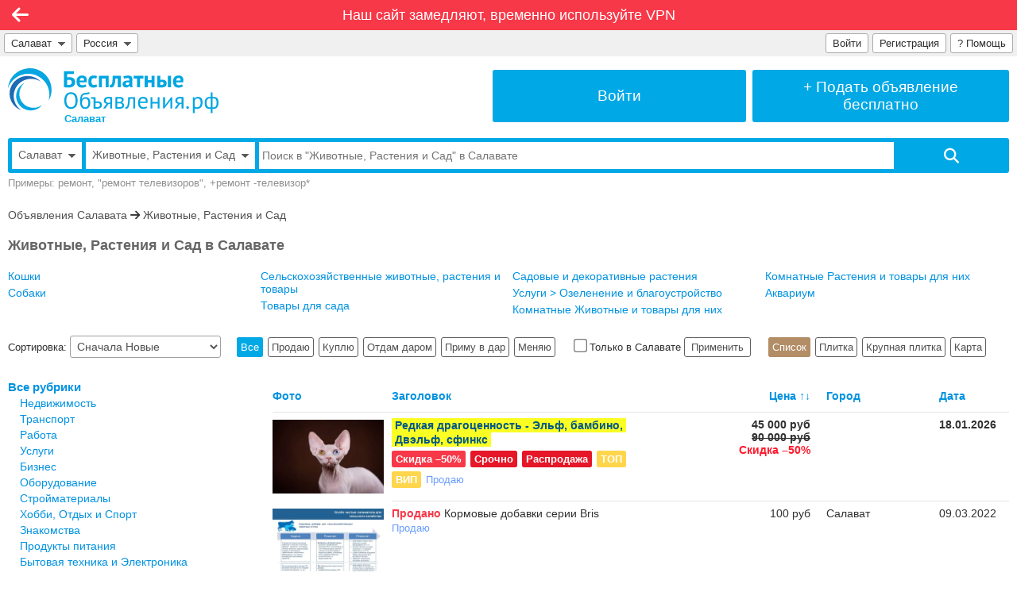

--- FILE ---
content_type: text/html; charset=UTF-8
request_url: https://xn--80aaah7b8am.xn--80abbembcyvesfij3at4loa4ff.xn--p1ai/zhivotnye-rasteniya/
body_size: 15797
content:
<!DOCTYPE html>

<html lang="ru-RU">

<head>
<meta charset="utf-8">

<!-- Meta -->
<title>Животные, Растения и Сад в Салавате – БесплатныеОбъявления.рф</title>
<meta name="description" content="Подать бесплатное объявление без регистрации в рубрику Животные, Растения и Сад">
<meta name="keywords" content="Животные, Растения и Сад в Салавате, Салават, Дать, Подать, Разместить">
<link rel="canonical" href="https://xn--80aaah7b8am.xn--80abbembcyvesfij3at4loa4ff.xn--p1ai/zhivotnye-rasteniya/">
<!-- OG -->
<meta property="og:title" content="Животные, Растения и Сад в Салавате – БесплатныеОбъявления.рф" >
<meta property="og:description" content="Есть альтернатива Авито! БесплатныеОбъявления.рф &ndash; любое количество объявлений бесплатно, без регистрации, мгновенная модерация, размещение во все города, видео-объявления. Присоединяйтесь!" >
<meta property="og:image" content="https://xn--80aaah7b8am.xn--80abbembcyvesfij3at4loa4ff.xn--p1ai/i/Logo10000-1200px.png" >
<meta property="og:url" content="https://xn--80aaah7b8am.xn--80abbembcyvesfij3at4loa4ff.xn--p1ai/zhivotnye-rasteniya/" >
<meta property="og:type" content="website" >
<meta property="og:site_name" content="БесплатныеОбъявления.рф" >
<meta property="og:ttl" content="86400" >

<meta name="robots" content="index, follow" >
<meta name="robots" content="noyaca" >
<meta name="robots" content="noodp" >
<meta name="revisit-after" content="1 day" >
<meta name="generated" content="0.141102790833" >
<meta name="viewport" content="width=device-width, initial-scale=1" >
<meta name="format-detection" content="telephone=no" >
<meta property="fb:app_id" content="314146805328880" >

<!-- Must be first, before all other icons -->
<link rel="icon" href="https://xn--80aaah7b8am.xn--80abbembcyvesfij3at4loa4ff.xn--p1ai/favicon.ico" type="image/x-icon" >

<!-- Win8 tile -->
<meta name="application-name" content="БесплатныеОбъявления.рф">
<meta name="msapplication-TileImage" content="https://xn--80aaah7b8am.xn--80abbembcyvesfij3at4loa4ff.xn--p1ai/tileicon.png">
<meta name="msapplication-TileColor" content="#ffffff">

<!-- Apple, Android -->
<meta name="apple-mobile-web-app-title" content="БесплатныеОбъявления.рф">
<link rel="apple-touch-icon" href="https://xn--80aaah7b8am.xn--80abbembcyvesfij3at4loa4ff.xn--p1ai/apple-touch-icon.png">

<link rel="stylesheet" href="https://xn--80abbembcyvesfij3at4loa4ff.xn--p1ai/modules/lib/Swiper/swiper-bundle.min.css?2">
<link rel="stylesheet" href="https://xn--80abbembcyvesfij3at4loa4ff.xn--p1ai/modules/board/templates/user/css/sweetalert.css?15">
<link rel="stylesheet" href="https://xn--80abbembcyvesfij3at4loa4ff.xn--p1ai/modules/lib/Fontawesome/css/fontawesome.css">
<link rel="stylesheet" href="https://xn--80abbembcyvesfij3at4loa4ff.xn--p1ai/modules/lib/Fontawesome/css/solid.css">
<link rel="stylesheet" href="https://xn--80abbembcyvesfij3at4loa4ff.xn--p1ai/modules/lib/Fontawesome/css/brands.css">
<link rel="stylesheet" href="https://xn--80abbembcyvesfij3at4loa4ff.xn--p1ai/modules/board/templates/user/main.css?108">

<script src="https://xn--80abbembcyvesfij3at4loa4ff.xn--p1ai/modules/board/lang/js.php?92"></script>
<script src="https://xn--80abbembcyvesfij3at4loa4ff.xn--p1ai/modules/board/templates/js/addon.js?101"></script> 
<script src="https://xn--80abbembcyvesfij3at4loa4ff.xn--p1ai/modules/board/templates/js/ajax.js?1"></script>
<script src="https://xn--80abbembcyvesfij3at4loa4ff.xn--p1ai/modules/board/templates/js/check.js?11"></script> 
<script src="https://xn--80abbembcyvesfij3at4loa4ff.xn--p1ai/modules/board/templates/js/engine.js?100"></script>
<script src="https://xn--80abbembcyvesfij3at4loa4ff.xn--p1ai/modules/board/templates/js/email.min.js?24"></script> 
<script src="https://xn--80abbembcyvesfij3at4loa4ff.xn--p1ai/modules/board/templates/js/jquery-1.4.2.min.js"></script>
<script src="https://xn--80abbembcyvesfij3at4loa4ff.xn--p1ai/modules/board/templates/js/md5.js"></script>
<script src="https://xn--80abbembcyvesfij3at4loa4ff.xn--p1ai/modules/board/templates/js/misc.js?100"></script>
<script src="https://xn--80abbembcyvesfij3at4loa4ff.xn--p1ai/modules/board/templates/js/prevent_double_click.js?4"></script>
<script src="https://xn--80abbembcyvesfij3at4loa4ff.xn--p1ai/modules/board/templates/js/sweetalert.min.js"></script>
<script src="https://xn--80abbembcyvesfij3at4loa4ff.xn--p1ai/modules/board/templates/js/tt.js?1"></script> 
<script src="https://xn--80abbembcyvesfij3at4loa4ff.xn--p1ai/modules/board/templates/js/visibility.js?3"></script>

<script>
	var g_Path = '';
	var g_CurPage = '/zhivotnye-rasteniya/';
	var g_CheckEmail = true;
	var g_CheckPhone = false; 
	var g_CheckPrice = false; 
</script>

</head>


<body class="default-font">


<!-- Recaptcha -->

<!-- Yandex.RTB -->
<script>window.yaContextCb=window.yaContextCb||[]</script>
<script src="https://yandex.ru/ads/system/context.js" async></script>


<div class="limiter">


<div class="navi-line mo-normal-font" style="background: #f73848;"><div class="mo-hide">
		<a class="mo-normal-font" rel="nofollow" style="padding: 6px;"
			href="/q/block/">
			Наш сайт замедляют, временно используйте VPN
		</a>
		</div><div class="mo-only-block">
		<a class="mo-normal-font" rel="nofollow" style="padding: 8px 8px 9px 8px;" 
			href="/q/block/">
			Сайт замедляют, используйте VPN
		</a>
		</div></div><div class="navi navi-left clickable" onclick="history.back();" title="Назад"><i class="fa-solid fa-arrow-left"></i></div>


<div class="grey-menu flex-container ">

<div style="flex-grow: 1; flex-shrink: 1; min-width: 0; padding: 4px 0 0 0;">

	<!-- City -->
	<div style="float: left; position: relative; max-width: 100%;">
		<div id="city_list_caller" class="top-input" style="float: left; max-width: 100%;">
			<a href="#" title="Выбрать город" onclick="ChooseCity('', true); return false;"
				style="overflow: hidden; text-overflow: ellipsis; white-space: nowrap; min-width: 0;">
        		Салават<span class="mo-hide">&nbsp;&nbsp;<img src="https://xn--80abbembcyvesfij3at4loa4ff.xn--p1ai/i/arrow_down.png" class="arrow-down" alt="Выбрать город"></span>
			</a>
		</div>
		<div id="city_list">
			<!--noindex-->
				<!-- to be loaded -->
			<!--/noindex-->
		</div>
	</div>
	
	<!-- Country -->
	<div class="mo-hide" style="display: inline-block; float: left; position: relative;">
		<div id="country_list_caller" class="top-input" style="float: left;">
			<a href="#" title="Выбрать страну" onclick="ChooseCountry(); return false;">
        		Россия&nbsp;&nbsp;<img src="https://xn--80abbembcyvesfij3at4loa4ff.xn--p1ai/i/arrow_down.png" class="arrow-down" alt="Выбрать страну">
			</a>
		</div>
		<div id="country_list">
			<!--noindex-->
				<a href="https://xn--h1alffa9f.xn--80abbembcyvesfij3at4loa4ff.xn--p1ai/vsya-strana/">Россия</a><a href="https://xn--80aaxgrpt.xn--80abbembcyvesfij3at4loa4ff.xn--p1ai/vsya-strana/">Украина</a><a href="https://xn--80abmy0agn7e.xn--80abbembcyvesfij3at4loa4ff.xn--p1ai/vsya-strana/">Беларусь</a><a href="https://xn--80adf1aemc.xn--80abbembcyvesfij3at4loa4ff.xn--p1ai/vsya-strana/">Молдова</a><a href="https://xn--80aesj0b6e.xn--80abbembcyvesfij3at4loa4ff.xn--p1ai/vsya-strana/">Латвия</a><a href="https://xn--80aaacqdkdv7b0a.xn--80abbembcyvesfij3at4loa4ff.xn--p1ai/vsya-strana/">Азербайджан</a><a href="https://xn--80akjogp3i.xn--80abbembcyvesfij3at4loa4ff.xn--p1ai/vsya-strana/">Армения</a><a href="https://xn--80aaczf9e9c.xn--80abbembcyvesfij3at4loa4ff.xn--p1ai/vsya-strana/">Абхазия</a><a href="https://xn--c1aid4ap8e.xn--80abbembcyvesfij3at4loa4ff.xn--p1ai/vsya-strana/">Грузия</a><a href="https://xn--80aaa0anw0aiz.xn--80abbembcyvesfij3at4loa4ff.xn--p1ai/vsya-strana/">Казахстан</a><a href="https://xn--80afmksoji0fc.xn--80abbembcyvesfij3at4loa4ff.xn--p1ai/vsya-strana/">Кыргызстан</a><a href="https://xn--80aalikan0a8adh.xn--80abbembcyvesfij3at4loa4ff.xn--p1ai/vsya-strana/">Таджикистан</a><a href="https://xn--80ajjgkhcrodhe.xn--80abbembcyvesfij3at4loa4ff.xn--p1ai/vsya-strana/">Туркменистан</a><a href="https://xn--80abmghlx4ajd.xn--80abbembcyvesfij3at4loa4ff.xn--p1ai/vsya-strana/">Узбекистан</a>&nbsp;<a href="/support/">Нет нужной страны?</a>
			<!--/noindex-->
		</div>
	</div>

</div>

<div style="padding: 4px 5px 0 0;">

	<div style="position: relative; min-width: 196px; float: right;">
        
        <div class="top-input">
        	<a href="/q/faq/" title="Помощь">
	    		? <span class="mo-hide">Помощь</span>
			</a>
		</div>
		
		<div id="loginform">
			<!-- Pop-up Login Form -->

<form method="post" name="qauthLoginMain" onsubmit="return qauthCheckLogin(this);">

<input type="hidden" name="qautha" value="login">
<input type="hidden" name="r" value="L3poaXZvdG55ZS1yYXN0ZW5peWEv">

<table class="form-table cellpadding3" style="margin-bottom: 20px;">

<tr>
  <td style="width: 50px;"><div class="qa_label">Email:</div></td>
  <td>
	<input required type="email" class="qa_login" 
		name="Email" value="">
  </td>
</tr>

<tr>
  <td><div class="qa_label">Пароль:</div></td>
  <td>
	<input required type="password" autocomplete="current-password" class="qa_login" id="LoginFormPassword" 
		name="Pass" value="">
  </td>
</tr>

<tr>
  <td colspan=2>
  	<input class="form-submit-button qa_submit" style="width: 100%; margin-top: 20px;" type="submit" value="Войти">
  </td>
</tr>

</table>

<a class="qa_navlink" style="display: block; float: left;" href="/?qautha=regform">Регистрация</a>
<a class="qa_navlink" style="display: block; float: right;" href="/?qautha=lostform">Забыл пароль</a>

</form>

		</div>

     	<div class="top-input mo-hide"><a title="Зарегистрироваться" href="/?qautha=regform">Регистрация</a></div><div class="top-input" id="loginform-caller"><a title="Войти на сайт" href="#" onclick="return displayLogin();">Войти</a></div>
 	
 	</div>

</div>

</div><!-- grey-menu -->


<div class="at_the_top ">

<div class="adaptive-container">
	
	<!-- Logo -->
	<div id="top-logo-cell" class="adaptive-cell" style="">
		<a href="/" style="display: block; float: left; text-decoration: none; color: #00A8E5;" title="Бесплатные Объявления">
   			<img id="top-logo-image" src="https://xn--80abbembcyvesfij3at4loa4ff.xn--p1ai/i/Logo10000.svg" alt="БесплатныеОбъявления.рф">
			<span class="mo-hide" style="display: block; font-size: 13px; font-weight: bold; color: #00A8E5; margin: -1px 0 0 71px;">
				Салават
			</span>
		</a>
	</div>

	
	<div id="top-cell-mo-hide" class="adaptive-cell" style="border-left: 8px solid #fff;">
		<a href="/?qautha=lk" class="top-button" title="Войти в Личный кабинет">
			<div>
				Войти
			</div>
		</a>
	</div>
	<div id="top-cell-mo-show" class="adaptive-cell" style="border-left: 8px solid #fff;">
		<a href="/podat" class="top-button" title="Подать бесплатное объявление">
			<div>
				+&nbsp;Подать <span class="mo-hide">объявление</span><span class="narrow-hide"><br>бесплатно</span>
			</div>
		</a>
	</div>
	
	  
</div>

	<div class="clear" style="margin-top: 17px;">

    <form id="top-search-form" name="searchFrm" method="get" action="/">

       <input type="hidden" name="qact" value="search_adv">
       <input type="hidden" name="SortBy" value="">
       <input type="hidden" name="Dir" value="">
       <input type="hidden" name="Folder" value="733">
       <input type="hidden" name="Type" value="">
       <input type="hidden" name="Price_Start" value="">
       <input type="hidden" name="Price_End" value="">
       <input type="hidden" name="Currency" value="">
       <input type="hidden" name="Period" value="">
       <input type="hidden" name="OwnerAdvID" value="">

		<div class="clear" style="border: 5px solid #00a8e5; border-radius: 3px;">
		<div style="display: table; width: 100%;">

			<div id="top-search-city-selector" class="mo-hide">
    	    	<div style="overflow: hidden;">
					<a style="color: #606060; font-size: 14px; display: block; overflow: hidden; text-overflow: ellipsis; padding: 8px; text-decoration: none; white-space: nowrap;" href="#" title="Выбрать город" onclick="ChooseCity('', false); return false;">
        				Салават<span class="mo-hide">&nbsp;&nbsp;<img src="https://xn--80abbembcyvesfij3at4loa4ff.xn--p1ai/i/arrow_down.png" class="arrow-down" alt="Выбрать город"></span>
					</a>
				</div>
				<div id="search_city_list"></div>
			</div>

			<div id="top-search-folder-selector">
    	    	<div style="overflow: hidden;">
					<a style="color: #606060; font-size: 14px; display: block; overflow: hidden; text-overflow: ellipsis; padding: 8px; text-decoration: none; white-space: nowrap;" href="#" title="Выбрать рубрику" onclick="toggleFolderSelector(); return false;">
        				<span id="top-search-folder-label">Животные, Растения и Сад</span><span class="mo-hide">&nbsp;&nbsp;<img src="https://xn--80abbembcyvesfij3at4loa4ff.xn--p1ai/i/arrow_down.png" class="arrow-down" alt="Выбрать рубрику"></span>
					</a>
				</div>
				<div id="search_folder_list"><div class="dropdown-top-div" style="margin-bottom: 0;"><a class="dropdown-top-link" style="float: right;" href="/sitemap.html">Показать все рубрики</a></div><a href="/" class="top-search-folder-level0">Все рубрики</a><a href="/nedvizhimost/" class="top-search-folder-level0">Недвижимость</a><a href="/transport/" class="top-search-folder-level0">Транспорт</a><a href="/rabota/" class="top-search-folder-level0">Работа</a><a href="/uslugi/" class="top-search-folder-level0">Услуги</a><a href="/biznes/" class="top-search-folder-level0">Бизнес</a><a href="/oborudovanie/" class="top-search-folder-level0">Оборудование</a><a href="/strojmaterialy/" class="top-search-folder-level0">Стройматериалы</a><a href="/hobbi-otdyh-sport/" class="top-search-folder-level0">Хобби, Отдых и Спорт</a><a href="/znakomstva/" class="top-search-folder-level0">Знакомства</a><a href="/produkty-pitaniya/" class="top-search-folder-level0">Продукты питания</a><a href="/bytovaya-tehnika-elektronika/" class="top-search-folder-level0">Бытовая техника и Электроника</a><a href="/mebel-interer-obihod/" class="top-search-folder-level0">Мебель, Интерьер и Обиход</a><a href="/odezhda-obuv-aksessuary/" class="top-search-folder-level0">Одежда, Обувь и Аксессуары</a><a href="/detskij-mir/" class="top-search-folder-level0">Детский мир</a><a href="/zdorove-krasota/" class="top-search-folder-level0">Здоровье и Красота</a><a href="/zhivotnye-rasteniya/" class="top-search-folder-level0">Животные, Растения и Сад</a><a href="/propazhi-pomoshh-darom/" class="top-search-folder-level0">Пропажи и Помощь</a><a href="/otdam-darom/" class="top-search-folder-level0">Отдам даром</a>&nbsp;</div>
			</div>

        	<div style="width: 70%; display: table-cell; vertical-align: middle;">
    	    	<div style="overflow: hidden;">
        			<input required  
        				id="top-search-input"
        				class="" 
        				style="width: 100%; height: 34px; border: 0; border-radius: 0;"
        				name="Phrase" 
        				type="text" 
        				placeholder="Поиск в &quot;Животные, Растения и Сад&quot; в Салавате" 
        				value=""
						onfocus="searchInputOnFocus(this);"
						onblur="searchInputOnBlur(this);"
        				>
				</div>
			</div>

        	<div style="width: 12%; display: table-cell; vertical-align: top;">
    	    	<div style="overflow: hidden;">
	        		<input 
	        			class="search_button_start fas" 
	        			style="width: 100%; height: 34px; border: 0; border-radius: 0;" 
	        			type="submit" 
	        			value="&#xf002;" 
	        			onclick="processPhrase();"
	        			>
				</div>
			</div>

		</div>
		</div>

        <div class="clear search_example mo-hide">
             Примеры: ремонт, "ремонт телевизоров", +ремонт -телевизор*
        </div>

       </form>
     </div>

</div> <!-- at_the_top -->


<div class="main-content">

<form name="advForm" method="get" action="/">

<input type="hidden" name="qact" value="">
<input type="hidden" name="Type" value="">
<input type="hidden" name="View" value="">
<input type="hidden" name="Folder" value="733">
<input type="hidden" name="Price_Start" value="">
<input type="hidden" name="Price_End" value="">
<input type="hidden" name="Currency" value="">
<input type="hidden" name="Phrase" value="">
<input type="hidden" name="Period" value="">
<input type="hidden" name="SortBy" value="">
<input type="hidden" name="SortedBy" value="">
<input type="hidden" name="Dir" value="">
<input type="hidden" name="Foto" value="">
<input type="hidden" name="pg" value="1">
<input type="hidden" name="OwnerAdvID" value="">

<div class="folder-path" style="margin: 15px 0 10px 0;"><a href="/">Объявления Салавата</a> <i class="fa-solid fa-arrow-right"></i> <a href="/zhivotnye-rasteniya/">Животные, Растения и Сад</a></div>

<div style="margin: 20px 0 20px 0;">
	<h1 class="folder-header">Животные, Растения и Сад в Салавате</h1>
	<br>
	
</div>	


<div id="subfolders"><a href="/zhivotnye-rasteniya/domashnie-zhivotnye/koshki/" onclick="return ChangeFolder(143);">Кошки</a><a href="/zhivotnye-rasteniya/domashnie-zhivotnye/sobaki/" onclick="return ChangeFolder(144);">Собаки</a><a href="/zhivotnye-rasteniya/987/" onclick="return ChangeFolder(987);">Сельскохозяйственные животные, растения и товары</a><a href="/zhivotnye-rasteniya/991/" onclick="return ChangeFolder(991);">Товары для сада</a><a href="/zhivotnye-rasteniya/124/" onclick="return ChangeFolder(124);">Садовые и декоративные растения</a><a href="/uslugi/1054/215/" onclick="return ChangeFolder(215);">Услуги &gt; Озеленение и благоустройство</a><a href="/zhivotnye-rasteniya/domashnie-zhivotnye/" onclick="return ChangeFolder(988);">Комнатные Животные и товары для них</a><a href="/zhivotnye-rasteniya/1005/" onclick="return ChangeFolder(1005);">Комнатные Растения и товары для них</a><a href="/zhivotnye-rasteniya/akvarium/" onclick="return ChangeFolder(148);">Аквариум</a></div>


<div class="search-filter">

	<div class="search-filter-group-full-width" style="margin-bottom: 3px;">
		<span class="mo-hide">Сортировка: </span><select name="sort_select" onchange="ChangeSort()"><option value="TimeOriginated-d" >Сначала Новые</option>
<option value="TimeOriginated-a" >Сначала Старые</option>
<option value="Price-a" >Сначала Дешёвые</option>
<option value="Price-d" >Сначала Дорогие</option>
<option value="ViewMonth-d" >Сначала Популярные</option>
<option value="ViewMonth-a" >Сначала Непопулярные</option>
</select>

	</div>
	
	<div class="search-filter-group">
		<a class="feature-button button-type-active" onclick="return ChangeType(-1)"  href="#">Все</a>&#32;<a class="feature-button button-type-inactive" onclick="return ChangeType(1)"  href="#">Продаю</a>&#32;<a class="feature-button button-type-inactive" onclick="return ChangeType(5)"  href="#">Куплю</a>&#32;<a class="feature-button button-type-inactive" onclick="return ChangeType(2)"  href="#">Отдам даром</a>&#32;<a class="feature-button button-type-inactive" onclick="return ChangeType(3)"  href="#">Приму в дар</a>&#32;<a class="feature-button button-type-inactive" onclick="return ChangeType(4)"  href="#">Меняю</a>&#32;
	</div>
	
	<div class="search-filter-group">
		<label>
		<input name="UseBase" type="checkbox"  style="margin-top: 5px; margin-bottom: 5px;">
		Только в Салавате
		</label>
		<a class="feature-button button-type-inactive" onclick="return ApplySearchFilter();" href="#">&nbsp;Применить&nbsp;</a>
	</div>

	<div class="search-filter-group" style="margin-right: 0;">
		<a class="feature-button button-advert-view-active" onclick="return ChangeAdvertView('list')"  title="Показывать объявления Списком" href="#">Список</a>&#32;<a class="feature-button button-advert-view-inactive" onclick="return ChangeAdvertView('tile')"  title="Показывать объявления Плиткой" href="#">Плитка</a>&#32;<a class="feature-button button-advert-view-inactive" onclick="return ChangeAdvertView('tile-plus')"  title="Показывать объявления Крупной плиткой" href="#">Крупная плитка</a>&#32;<a class="feature-button button-advert-view-inactive" onclick="return ChangeAdvertView('map')"  title="Показывать объявления на Карте" href="#">Карта</a>&#32;
	</div>

</div>	


</form>


<div class="adaptive-container">


<!-- Left begin -->

<div class="adaptive-sidebar-left">
	<table style="margin-bottom: 20px;">
  <tr class="vatop">
	<td>
		<a class="sidemenu_top" href="">Все рубрики</a>
	</td>
</tr>
<tr class="vatop">
 <td>
   <a class="sidemenu_other" href="/nedvizhimost/">Недвижимость</a>
 </td>
</tr>
<tr class="vatop">
 <td>
   <a class="sidemenu_other" href="/transport/">Транспорт</a>
 </td>
</tr>
<tr class="vatop">
 <td>
   <a class="sidemenu_other" href="/rabota/">Работа</a>
 </td>
</tr>
<tr class="vatop">
 <td>
   <a class="sidemenu_other" href="/uslugi/">Услуги</a>
 </td>
</tr>
<tr class="vatop">
 <td>
   <a class="sidemenu_other" href="/biznes/">Бизнес</a>
 </td>
</tr>
<tr class="vatop">
 <td>
   <a class="sidemenu_other" href="/oborudovanie/">Оборудование</a>
 </td>
</tr>
<tr class="vatop">
 <td>
   <a class="sidemenu_other" href="/strojmaterialy/">Стройматериалы</a>
 </td>
</tr>
<tr class="vatop">
 <td>
   <a class="sidemenu_other" href="/hobbi-otdyh-sport/">Хобби, Отдых и Спорт</a>
 </td>
</tr>
<tr class="vatop">
 <td>
   <a class="sidemenu_other" href="/znakomstva/">Знакомства</a>
 </td>
</tr>
<tr class="vatop">
 <td>
   <a class="sidemenu_other" href="/produkty-pitaniya/">Продукты питания</a>
 </td>
</tr>
<tr class="vatop">
 <td>
   <a class="sidemenu_other" href="/bytovaya-tehnika-elektronika/">Бытовая техника и Электроника</a>
 </td>
</tr>
<tr class="vatop">
 <td>
   <a class="sidemenu_other" href="/mebel-interer-obihod/">Мебель, Интерьер и Обиход</a>
 </td>
</tr>
<tr class="vatop">
 <td>
   <a class="sidemenu_other" href="/odezhda-obuv-aksessuary/">Одежда, Обувь и Аксессуары</a>
 </td>
</tr>
<tr class="vatop">
 <td>
   <a class="sidemenu_other" href="/detskij-mir/">Детский мир</a>
 </td>
</tr>
<tr class="vatop">
 <td>
   <a class="sidemenu_other" href="/zdorove-krasota/">Здоровье и Красота</a>
 </td>
</tr>
<tr class="vatop">
 <td>
  <a class="sidemenu_selected" href="/zhivotnye-rasteniya/">Животные, Растения и Сад</a>
 </td>
</tr>
<tr class="vatop">
 <td>
   <a class="sidemenu_other" href="/propazhi-pomoshh-darom/">Пропажи и Помощь</a>
 </td>
</tr>

</table>

	<div class="specials_pane">
	
	<div class="special_title" style="float: left;">
		<a style="text-decoration: none;" href="/?qact=pay" title="Сделайте ваше объявление ВИП объявлением">ВИП Объявления</a>
	</div>

	<!-- div class="special_title" style="float: right;">
		<a style="text-decoration: none;" href="/q/reklama/" title="Разместите рекламу на всех страницах сайта!">Реклама</a>
	</div -->

	<div class="clear"></div>
	
	<table class="width100">
		<tr class="vatop sac_1"><td>

  <div class="specials">

	
	<a href="/krovati-metallicheskie-dlya-vzroslyh-krovati-iz-51-truby-krovati-optom-v-roznicu-1937172" target="_blank" class="medium_photo_div" onmouseover="ShowShortContent(this, 'shortspec1937172', true);" onmouseout="ShowShortContent(this, 'shortspec1937172', false);">
		<img class="width100" src="https://xn--80abbembcyvesfij3at4loa4ff.xn--p1ai/photos/1937172_1_b.JPG?1769772219" alt="Кровати металлические для взрослых, Кровати из 51 трубы, кровати оптом и в розницу">
	</a>
	

	<div style="padding: 5px 10px 2px 10px; overflow: hidden;">
   		 <div style="clear: both;">
   		 	<a href="/krovati-metallicheskie-dlya-vzroslyh-krovati-iz-51-truby-krovati-optom-v-roznicu-1937172" target="_blank" class="special_link" onmouseover="ShowShortContent(this, 'shortspec1937172', true);" onmouseout="ShowShortContent(this, 'shortspec1937172', false);">Кровати металлические для взрослых, Кровати из 51 трубы, кровати оптом и в розницу</a> 
   		 </div>
   	</div>

	<div style="padding: 0 0 0 10px; overflow: hidden;" class="nowrap">
		<span class="nowrap" title="Рейтинг 8.00"><span style="color: #ffac33;"><i class="fa-solid fa-star"></i><i class="fa-solid fa-star"></i><i class="fa-solid fa-star"></i><i class="fa-solid fa-star"></i><i class="fa-solid fa-star"></i></span>&nbsp;(8.00)</span>			
	</div>

	<div style="padding: 3px 10px 10px 10px; overflow: hidden;">
   		 <div style="float: left;"></div>
	   	 <div style="float: right;"><span class="">2&nbsp;700 руб</span></div>
	</div>

  </div>

<!-- comments -->
<div id="shortspec1937172" style="display: none">
     <div class="short_comments">

       <span class="b">Кровати металлические для взрослых, Кровати из 51 трубы, кровати оптом и в розницу</span>
       <p>На сегодняшний день основной деятельностью фирмы Металл-кровати является производство металлических кроватей. Мы выпускаем различные типы ме...</p>

       <div style="float: left; padding-bottom: 20px;">
	     <img class="small-image-in-short" src="https://xn--80abbembcyvesfij3at4loa4ff.xn--p1ai/photos/1937172_1_s.JPG?1769772219" alt="Кровати металлические для взрослых, Кровати из 51 трубы, кровати оптом и в розницу">
       </div>

	   <!-- # CUSTOM_FLOAT_FORM # -->

       <div class="price_pane" style="float: right; padding-bottom: 20px;">
			<span class="">2&nbsp;700 руб</span>
       </div>

     </div>
</div>
<!-- comments -->

</td>
</tr>

<tr><td colspan=1><div class="specials_split"><!-- --></div></td></tr>
<tr class="vatop sac_0"><td>

  <div class="specials">

	
	<a href="/kuplyu-obmenyayu-starye-shvejcarskie-franki-bumazhnye-anglijskie-funty-sterlingov-dr-2412358" target="_blank" class="medium_photo_div" onmouseover="ShowShortContent(this, 'shortspec2412358', true);" onmouseout="ShowShortContent(this, 'shortspec2412358', false);">
		<img class="width100" src="https://xn--80abbembcyvesfij3at4loa4ff.xn--p1ai/photos/2412358_1_b.JPG?1769786847" alt="Куплю, обменяю старые Швейцарские франки, бумажные Английские фунты стерлингов и др">
	</a>
	

	<div style="padding: 5px 10px 2px 10px; overflow: hidden;">
   		 <div style="clear: both;">
   		 	<a href="/kuplyu-obmenyayu-starye-shvejcarskie-franki-bumazhnye-anglijskie-funty-sterlingov-dr-2412358" target="_blank" class="special_link" onmouseover="ShowShortContent(this, 'shortspec2412358', true);" onmouseout="ShowShortContent(this, 'shortspec2412358', false);">Куплю, обменяю старые Швейцарские франки, бумажные Английские фунты стерлингов и др</a> 
   		 </div>
   	</div>

	<div style="padding: 0 0 0 10px; overflow: hidden;" class="nowrap">
		<span class="nowrap" title="Рейтинг 5.07"><span style="color: #ffac33;"><i class="fa-solid fa-star"></i><i class="fa-solid fa-star"></i><i class="fa-solid fa-star"></i><i class="fa-solid fa-star"></i><i class="fa-solid fa-star"></i></span>&nbsp;(5.07)</span>			
	</div>

	<div style="padding: 3px 10px 10px 10px; overflow: hidden;">
   		 <div style="float: left;"></div>
	   	 <div style="float: right;"></div>
	</div>

  </div>

<!-- comments -->
<div id="shortspec2412358" style="display: none">
     <div class="short_comments">

       <span class="b">Куплю, обменяю старые Швейцарские франки, бумажные Английские фунты стерлингов и др</span>
       <p>Куплю, обмен старые Швейцарские франки, бумажные Английские фунты стерлингов и др.  Куплю старые бумажные иностранные деньги вышедшие из пла...</p>

       <div style="float: left; padding-bottom: 20px;">
	     <img class="small-image-in-short" src="https://xn--80abbembcyvesfij3at4loa4ff.xn--p1ai/photos/2412358_1_s.JPG?1769786847" alt="Куплю, обменяю старые Швейцарские франки, бумажные Английские фунты стерлингов и др">
       </div>

	   <!-- # CUSTOM_FLOAT_FORM # -->

       <div class="price_pane" style="float: right; padding-bottom: 20px;">
			
       </div>

     </div>
</div>
<!-- comments -->

</td>
</tr>

<tr><td colspan=1><div class="specials_split"><!-- --></div></td></tr>
<tr class="vatop sac_1"><td>

  <div class="specials">

	
	<a href="/elektronnaya-onlajn-avtorskaya-biblioteka-vladimira-nadezhdy-samojlenko-2265359" target="_blank" class="medium_photo_div" onmouseover="ShowShortContent(this, 'shortspec2265359', true);" onmouseout="ShowShortContent(this, 'shortspec2265359', false);">
		<img class="width100" src="https://xn--80abbembcyvesfij3at4loa4ff.xn--p1ai/photos/2265359_1_b.JPG?1765425939" alt="Электронная (онлайн) авторская библиотека Владимира и Надежды Самойленко">
	</a>
	

	<div style="padding: 5px 10px 2px 10px; overflow: hidden;">
   		 <div style="clear: both;">
   		 	<a href="/elektronnaya-onlajn-avtorskaya-biblioteka-vladimira-nadezhdy-samojlenko-2265359" target="_blank" class="special_link" onmouseover="ShowShortContent(this, 'shortspec2265359', true);" onmouseout="ShowShortContent(this, 'shortspec2265359', false);">Электронная (онлайн) авторская библиотека Владимира и Надежды Самойленко</a> 
   		 </div>
   	</div>

	<div style="padding: 0 0 0 10px; overflow: hidden;" class="nowrap">
					
	</div>

	<div style="padding: 3px 10px 10px 10px; overflow: hidden;">
   		 <div style="float: left;"></div>
	   	 <div style="float: right;"><span class="">749 руб</span></div>
	</div>

  </div>

<!-- comments -->
<div id="shortspec2265359" style="display: none">
     <div class="short_comments">

       <span class="b">Электронная (онлайн) авторская библиотека Владимира и Надежды Самойленко</span>
       <p>Учение Золотого Века; электронная (онлайн) авторская библиотека Владимира и Надежды Самойленко (http://lp.govcis.ru) Секции библиотеки: - Зд...</p>

       <div style="float: left; padding-bottom: 20px;">
	     <img class="small-image-in-short" src="https://xn--80abbembcyvesfij3at4loa4ff.xn--p1ai/photos/2265359_1_s.JPG?1765425939" alt="Электронная (онлайн) авторская библиотека Владимира и Надежды Самойленко">
       </div>

	   <!-- # CUSTOM_FLOAT_FORM # -->

       <div class="price_pane" style="float: right; padding-bottom: 20px;">
			<span class="">749 руб</span>
       </div>

     </div>
</div>
<!-- comments -->

</td>
</tr>

<tr><td colspan=1><div class="specials_split"><!-- --></div></td></tr>
<tr class="vatop sac_0"><td>

  <div class="specials">

	
	<a href="/uslugi-chastnogo-detektiva-1529382" target="_blank" class="medium_photo_div" onmouseover="ShowShortContent(this, 'shortspec1529382', true);" onmouseout="ShowShortContent(this, 'shortspec1529382', false);">
		<img class="width100" src="https://xn--80abbembcyvesfij3at4loa4ff.xn--p1ai/photos/1529382_1_b.JPG?1769796870" alt="Услуги частного детектива">
	</a>
	

	<div style="padding: 5px 10px 2px 10px; overflow: hidden;">
   		 <div style="clear: both;">
   		 	<a href="/uslugi-chastnogo-detektiva-1529382" target="_blank" class="special_link" onmouseover="ShowShortContent(this, 'shortspec1529382', true);" onmouseout="ShowShortContent(this, 'shortspec1529382', false);">Услуги частного детектива</a> 
   		 </div>
   	</div>

	<div style="padding: 0 0 0 10px; overflow: hidden;" class="nowrap">
		<span class="nowrap" title="Рейтинг 10.33"><span style="color: #ffac33;"><i class="fa-solid fa-star"></i><i class="fa-solid fa-star"></i><i class="fa-solid fa-star"></i><i class="fa-solid fa-star"></i><i class="fa-solid fa-star"></i></span>&nbsp;(10.33)</span>			
	</div>

	<div style="padding: 3px 10px 10px 10px; overflow: hidden;">
   		 <div style="float: left;"></div>
	   	 <div style="float: right;"><span class="">1&nbsp;000 руб</span></div>
	</div>

  </div>

<!-- comments -->
<div id="shortspec1529382" style="display: none">
     <div class="short_comments">

       <span class="b">Услуги частного детектива</span>
       <p>Весь спектр услуг частного детектива в Саратове и по России. Розыск без вести пропавших, лиц утративших родственные связи, должников, мошенн...</p>

       <div style="float: left; padding-bottom: 20px;">
	     <img class="small-image-in-short" src="https://xn--80abbembcyvesfij3at4loa4ff.xn--p1ai/photos/1529382_1_s.JPG?1769796870" alt="Услуги частного детектива">
       </div>

	   <!-- # CUSTOM_FLOAT_FORM # -->

       <div class="price_pane" style="float: right; padding-bottom: 20px;">
			<span class="">1&nbsp;000 руб</span>
       </div>

     </div>
</div>
<!-- comments -->

</td>
</tr>

<tr><td colspan=1><div class="specials_split"><!-- --></div></td></tr>
<tr class="vatop sac_1"><td>

  <div class="specials">

	
	<a href="/ves-spektr-detektivnyh-uslug-2407560" target="_blank" class="medium_photo_div" onmouseover="ShowShortContent(this, 'shortspec2407560', true);" onmouseout="ShowShortContent(this, 'shortspec2407560', false);">
		<img class="width100" src="https://xn--80abbembcyvesfij3at4loa4ff.xn--p1ai/photos/2407560_1_b.JPG?1769322804" alt="Весь спектр детективных услуг">
	</a>
	

	<div style="padding: 5px 10px 2px 10px; overflow: hidden;">
   		 <div style="clear: both;">
   		 	<a href="/ves-spektr-detektivnyh-uslug-2407560" target="_blank" class="special_link" onmouseover="ShowShortContent(this, 'shortspec2407560', true);" onmouseout="ShowShortContent(this, 'shortspec2407560', false);">Весь спектр детективных услуг</a> 
   		 </div>
   	</div>

	<div style="padding: 0 0 0 10px; overflow: hidden;" class="nowrap">
		<span class="nowrap" title="Рейтинг 4.68"><span style="color: #ffac33;"><i class="fa-solid fa-star"></i><i class="fa-solid fa-star"></i><i class="fa-solid fa-star"></i><i class="fa-solid fa-star"></i></span>&nbsp;(4.68)</span>			
	</div>

	<div style="padding: 3px 10px 10px 10px; overflow: hidden;">
   		 <div style="float: left;"></div>
	   	 <div style="float: right;"><span class="">1&nbsp;000 руб</span></div>
	</div>

  </div>

<!-- comments -->
<div id="shortspec2407560" style="display: none">
     <div class="short_comments">

       <span class="b">Весь спектр детективных услуг</span>
       <p>Весь спектр услуг частного детектива в Саратове и по России.   Розыск без вести пропавших, лиц утративших родственные связи, должников, моше...</p>

       <div style="float: left; padding-bottom: 20px;">
	     <img class="small-image-in-short" src="https://xn--80abbembcyvesfij3at4loa4ff.xn--p1ai/photos/2407560_1_s.JPG?1769322804" alt="Весь спектр детективных услуг">
       </div>

	   <!-- # CUSTOM_FLOAT_FORM # -->

       <div class="price_pane" style="float: right; padding-bottom: 20px;">
			<span class="">1&nbsp;000 руб</span>
       </div>

     </div>
</div>
<!-- comments -->

</td>
</tr>

<tr><td colspan=1><div class="specials_split"><!-- --></div></td></tr>
<tr class="vatop sac_0"><td>

  <div class="specials">

	
	<a href="/redkaya-dragocennost-elf-bambino-dvelf-sfinks-1712102" target="_blank" class="medium_photo_div" onmouseover="ShowShortContent(this, 'shortspec1712102', true);" onmouseout="ShowShortContent(this, 'shortspec1712102', false);">
		<img class="width100" src="https://xn--80abbembcyvesfij3at4loa4ff.xn--p1ai/photos/1712102_1_b.JPG?1768760387" alt="Редкая драгоценность - Эльф, бамбино, Двэльф, сфинкс">
	</a>
	

	<div style="padding: 5px 10px 2px 10px; overflow: hidden;">
   		 <div style="clear: both;">
   		 	<span style="margin: 0 0 0 0;"><a class="feature-button button-urgent-active button-small" href="/?qact=pay&id=1712102#misc" target="_blank" title="Срочное объявление!">Срочно</a>&#32;<a class="feature-button button-sale-active button-small" href="/?qact=pay&id=1712102#misc" target="_blank" title="У нас распродажа!">Распродажа</a>&#32;</span><a href="/redkaya-dragocennost-elf-bambino-dvelf-sfinks-1712102" target="_blank" class="special_link" onmouseover="ShowShortContent(this, 'shortspec1712102', true);" onmouseout="ShowShortContent(this, 'shortspec1712102', false);">Редкая драгоценность - Эльф, бамбино, Двэльф, сфинкс</a> 
   		 </div>
   	</div>

	<div style="padding: 0 0 0 10px; overflow: hidden;" class="nowrap">
					
	</div>

	<div style="padding: 3px 10px 10px 10px; overflow: hidden;">
   		 <div style="float: left;"></div>
	   	 <div style="float: right;"><span class="">45&nbsp;000 руб</span> <span class="b off-color nowrap">Скидка&nbsp;&ndash;50%</span></div>
	</div>

  </div>

<!-- comments -->
<div id="shortspec1712102" style="display: none">
     <div class="short_comments">

       <span class="b">Редкая драгоценность - Эльф, бамбино, Двэльф, сфинкс</span>
       <p>С бережной доставкой по России и в почти любую страну, с полным пакетом документов - Питомник Скорпион предлагает котят и племенные пары, тр...</p>

       <div style="float: left; padding-bottom: 20px;">
	     <img class="small-image-in-short" src="https://xn--80abbembcyvesfij3at4loa4ff.xn--p1ai/photos/1712102_1_s.JPG?1768760387" alt="Редкая драгоценность - Эльф, бамбино, Двэльф, сфинкс">
       </div>

	   <!-- # CUSTOM_FLOAT_FORM # -->

       <div class="price_pane" style="float: right; padding-bottom: 20px;">
			<span class="">45&nbsp;000 руб</span> <span class="b off-color nowrap">Скидка&nbsp;&ndash;50%</span>
       </div>

     </div>
</div>
<!-- comments -->

</td>
</tr>

<tr><td colspan=1><div class="specials_split"><!-- --></div></td></tr>
<tr class="vatop sac_1"><td>

  <div class="specials">

	
	<a href="/uzel-upravleniya-sprinklernyj-vodozapolnennyj-pryamotochnyj-974739" target="_blank" class="medium_photo_div" onmouseover="ShowShortContent(this, 'shortspec974739', true);" onmouseout="ShowShortContent(this, 'shortspec974739', false);">
		<img class="width100" src="https://xn--80abbembcyvesfij3at4loa4ff.xn--p1ai/photos/974739_1_b.JPG?1769153962" alt="Узел управления спринклерный водозаполненный Прямоточный">
	</a>
	

	<div style="padding: 5px 10px 2px 10px; overflow: hidden;">
   		 <div style="clear: both;">
   		 	<a href="/uzel-upravleniya-sprinklernyj-vodozapolnennyj-pryamotochnyj-974739" target="_blank" class="special_link" onmouseover="ShowShortContent(this, 'shortspec974739', true);" onmouseout="ShowShortContent(this, 'shortspec974739', false);">Узел управления спринклерный водозаполненный Прямоточный</a> 
   		 </div>
   	</div>

	<div style="padding: 0 0 0 10px; overflow: hidden;" class="nowrap">
					
	</div>

	<div style="padding: 3px 10px 10px 10px; overflow: hidden;">
   		 <div style="float: left;"></div>
	   	 <div style="float: right;"></div>
	</div>

  </div>

<!-- comments -->
<div id="shortspec974739" style="display: none">
     <div class="short_comments">

       <span class="b">Узел управления спринклерный водозаполненный Прямоточный</span>
       <p>Узел управления спринклерный водозаполненный УУ-С65/1,6В-ВФ.О4 &quot;Прямоточный-65&quot; Узел управления спринклерный водозаполненный УУ-С80/1,6В-ВФ....</p>

       <div style="float: left; padding-bottom: 20px;">
	     <img class="small-image-in-short" src="https://xn--80abbembcyvesfij3at4loa4ff.xn--p1ai/photos/974739_1_s.JPG?1769153962" alt="Узел управления спринклерный водозаполненный Прямоточный">
       </div>

	   <!-- # CUSTOM_FLOAT_FORM # -->

       <div class="price_pane" style="float: right; padding-bottom: 20px;">
			
       </div>

     </div>
</div>
<!-- comments -->

</td>
</tr>

	</table>

	<div class="specials_empty">
    	<a href="/?qact=pay" title="Сделайте ваше объявление ВИП объявлением">Есть свободное место!</a>
    	<br>
    	Разместите здесь объявление и его увидит каждый посетитель сайта!
	</div>

	<div class="clear"></div>

</div>

</div>

<!-- Left end -->


<!-- Right begin -->

<div class="adaptive-main found">

	<div class="advert-list-top-banner">
	
<!-- Horizontal1 -->
<div id="yandex_rtb_R-A-2729553-1"></div>
<script>window.yaContextCb.push(()=>{
	Ya.Context.AdvManager.render({
		"blockId": "R-A-2729553-1",
		"renderTo": "yandex_rtb_R-A-2729553-1"
	})
})
</script>

</div>
  	

  	<div class="advert-list-table-div">
  	<table class="advert-list-table">
  		<tr class="mo-hide">
  			<th style="text-align: left; width: 140px; padding-left: 0; padding-right: 0;"><a class="noun" href="#" onclick="return false;" title="">Фото</a></th>
  			<th style="text-align: left; padding-left: 0;"	                              ><a class="noun" href="#" onclick="return false;" title="">Заголовок</a></th>
  			<th style="text-align: right; width: 12%;" class="mo-hide"					  ><a class="noun" href="#" onclick="return sort('Price', '')" title="Сортировка по цене">Цена</a> <span class="arrows">&uarr;&darr;</span></th>
  			<th style="text-align: left;"			   class="mo-hide"					  ><a class="noun" href="#" onclick="return false;" title="">Город</a></th>
  			<th style="text-align: left;"			   class="mo-hide"					  ><a class="noun" href="#" onclick="return false;" title="">Дата</a></th>
  		</tr>
  		<tr class="vatop clickable" style="height: 70px;" onclick="window.open('/redkaya-dragocennost-elf-bambino-dvelf-sfinks-1712102', '_blank'); return false;">


<td class="fadv vatop" style="width: 140px; text-align: left; border-bottom: 1px solid #fff; padding: 9px 0;">
 <div class="advert-image-cell" style="width: 140px;">
	<a href="/redkaya-dragocennost-elf-bambino-dvelf-sfinks-1712102" 
   	     onmouseover="ShowShortContent(this, 'short1712102', true);" 
       	 onmouseout="ShowShortContent(this, 'short1712102', false);"
	     target="_blank">
			<img class="small-image-in-list" src="https://xn--80abbembcyvesfij3at4loa4ff.xn--p1ai/photos/1712102_1_s.JPG?1768760387"
				alt="Редкая драгоценность - Эльф, бамбино, Двэльф, сфинкс">
	</a>
 </div>
</td>


<td class="fadv vatop break-words" style="padding-left: 0; padding-right: 2px;">

<div class="advert-header-cell" style="max-width: 320px; overflow: hidden;">
	<div class="advert-header-in-list">
		
	  	<h4>
			<a 
				class="found-bold-label"
    	    	href="/redkaya-dragocennost-elf-bambino-dvelf-sfinks-1712102"
    	    	onmouseover="ShowShortContent(this, 'short1712102', true);" 
        		onmouseout="ShowShortContent(this, 'short1712102', false);"
        		target="_blank">
        		Редкая драгоценность - Эльф, бамбино, Двэльф, сфинкс<span class="mo-only-inline b"><br>45 000 руб</span>
			</a>
		</h4>
	</div>
	<!-- div class="advert-price-in-list mo-only-block b">45 000 руб</div -->
	<div class="nowrap found-bold" style="color: #505050;">
					
	</div>
	<div style="font-size: 13px;">
		<span style="margin: 0 0 0 0;"><a class="feature-button button-off-active button-small" href="/?qact=pay&id=1712102#off" target="_blank" title="Скидка &ndash;50%!">Скидка&nbsp;&ndash;50%</a>&#32;<a class="feature-button button-urgent-active button-small" href="/?qact=pay&id=1712102#misc" target="_blank" title="Срочное объявление!">Срочно</a>&#32;<a class="feature-button button-sale-active button-small" href="/?qact=pay&id=1712102#misc" target="_blank" title="У нас распродажа!">Распродажа</a>&#32;<a class="feature-button button-orange-active button-small" href="/?qact=pay&id=1712102" target="_blank" title="ТОП объявление, осталось 8 дней, нажмите чтобы добавить ещё дней">ТОП</a>&#32;<a class="feature-button button-orange-active button-small" href="/?qact=pay&id=1712102" target="_blank" title="ВИП объявление, осталось 8 дней, нажмите чтобы добавить ещё дней">ВИП</a>&#32;</span>
		<span style="white-space: nowrap; color: #699eff">Продаю</span>
	</div>
	<div class="mo-only-block" style="font-size: 13px; color: #aaa;">18.01.2026</div>
</div>

<div id="short1712102" style="display: none">
     <div class="short_comments">

       <span class="b">Редкая драгоценность - Эльф, бамбино, Двэльф, сфинкс</span>
       <p>С бережной доставкой по России и в почти любую страну, с полным пакетом документов - Питомник Скорпион предлагает котят и племенные пары, тр...</p>

       <div style="float: left; padding-bottom: 20px;">
	     <img class="small-image-in-short" src="https://xn--80abbembcyvesfij3at4loa4ff.xn--p1ai/photos/1712102_1_s.JPG?1768760387" alt="Редкая драгоценность - Эльф, бамбино, Двэльф, сфинкс">
       </div>

       <div class="price_pane" style="float: right; padding-bottom: 20px;">
			<span class="">45&nbsp;000 руб</span> <span class="lt nowrap">90&nbsp;000 руб</span> <span class="b off-color nowrap">Скидка&nbsp;&ndash;50%</span>
       </div>

     </div>
</div> <!-- short -->

</td>


<td class="fadv mo-hide" style="width: 17%; text-align: right;">
	<div class="price_pane found-bold">
		<span class="">45&nbsp;000 руб</span> <span class="lt nowrap">90&nbsp;000 руб</span> <span class="b off-color nowrap">Скидка&nbsp;&ndash;50%</span>
	</div>
</td>


<td class="fadv found-bold mo-hide">
  <div style="width: 100px;">
		
  </div>
  <div>
		
		
  </div>
</td>


<td class="fadv datcol found-bold mo-hide" style="padding-right: 0;">
	18.01.2026
</td>


</tr>
<tr class="vatop clickable" style="height: 70px;" onclick="window.open('/kormovye-dobavki-serii-bris-2164563', '_blank'); return false;">


<td class="fadv vatop" style="width: 140px; text-align: left; border-bottom: 1px solid #fff; padding: 9px 0;">
 <div class="advert-image-cell" style="width: 140px;">
	<a href="/kormovye-dobavki-serii-bris-2164563" 
   	     onmouseover="ShowShortContent(this, 'short2164563', true);" 
       	 onmouseout="ShowShortContent(this, 'short2164563', false);"
	     target="_blank">
			<img class="small-image-in-list" src="https://xn--80abbembcyvesfij3at4loa4ff.xn--p1ai/photos/2164563_1_s.JPG?1646807570"
				alt="Кормовые добавки серии Bris">
	</a>
 </div>
</td>


<td class="fadv vatop break-words" style="padding-left: 0; padding-right: 2px;">

<div class="advert-header-cell" style="max-width: 320px; overflow: hidden;">
	<div class="advert-header-in-list">
		<span class="sold-label">Продано</span>
	  	<h4>
			<a 
				class=""
    	    	href="/kormovye-dobavki-serii-bris-2164563"
    	    	onmouseover="ShowShortContent(this, 'short2164563', true);" 
        		onmouseout="ShowShortContent(this, 'short2164563', false);"
        		target="_blank">
        		Кормовые добавки серии Bris<span class="mo-only-inline b"><br>100 руб</span>
			</a>
		</h4>
	</div>
	<!-- div class="advert-price-in-list mo-only-block b">100 руб</div -->
	<div class="nowrap " style="color: #505050;">
					
	</div>
	<div style="font-size: 13px;">
		
		<span style="white-space: nowrap; color: #699eff">Продаю</span>
	</div>
	<div class="mo-only-block" style="font-size: 13px; color: #aaa;">09.03.2022</div>
</div>

<div id="short2164563" style="display: none">
     <div class="short_comments">

       <span class="b">Кормовые добавки серии Bris</span>
       <p>Защитят организм животных от воздействия токсичных веществ, улучшат показатели роста и развития. Это сорбционное средство, представляющее со...</p>

       <div style="float: left; padding-bottom: 20px;">
	     <img class="small-image-in-short" src="https://xn--80abbembcyvesfij3at4loa4ff.xn--p1ai/photos/2164563_1_s.JPG?1646807570" alt="Кормовые добавки серии Bris">
       </div>

       <div class="price_pane" style="float: right; padding-bottom: 20px;">
			<span class="">100 руб</span>
       </div>

     </div>
</div> <!-- short -->

</td>


<td class="fadv mo-hide" style="width: 17%; text-align: right;">
	<div class="price_pane ">
		<span class="">100 руб</span>
	</div>
</td>


<td class="fadv  mo-hide">
  <div style="width: 100px;">
		Салават
  </div>
  <div>
		
		
  </div>
</td>


<td class="fadv datcol  mo-hide" style="padding-right: 0;">
	09.03.2022
</td>


</tr>
<tr class="vatop clickable" style="height: 70px;" onclick="window.open('/ammofos-2428221', '_blank'); return false;">


<td class="fadv vatop" style="width: 140px; text-align: left; border-bottom: 1px solid #fff; padding: 9px 0;">
 <div class="advert-image-cell" style="width: 140px;">
	<a href="/ammofos-2428221" 
   	     onmouseover="ShowShortContent(this, 'short2428221', true);" 
       	 onmouseout="ShowShortContent(this, 'short2428221', false);"
	     target="_blank">
			<img class="small-image-in-list" src="/i/1x1.gif"
				alt="Аммофос">
	</a>
 </div>
</td>


<td class="fadv vatop break-words" style="padding-left: 0; padding-right: 2px;">

<div class="advert-header-cell" style="max-width: 320px; overflow: hidden;">
	<div class="advert-header-in-list">
		
	  	<h4>
			<a 
				class=""
    	    	href="/ammofos-2428221"
    	    	onmouseover="ShowShortContent(this, 'short2428221', true);" 
        		onmouseout="ShowShortContent(this, 'short2428221', false);"
        		target="_blank">
        		Аммофос<span class="mo-only-inline b"><br>56 900 руб</span>
			</a>
		</h4>
	</div>
	<!-- div class="advert-price-in-list mo-only-block b">56 900 руб</div -->
	<div class="nowrap " style="color: #505050;">
					
	</div>
	<div style="font-size: 13px;">
		
		<span style="white-space: nowrap; color: #699eff">Продаю</span>
	</div>
	<div class="mo-only-block" style="font-size: 13px; color: #aaa;">21.09.2021</div>
</div>

<div id="short2428221" style="display: none">
     <div class="short_comments">

       <span class="b">Аммофос</span>
       <p>Компания ООО &quot;Наше&quot; реализует  аммофос 10:46 либо 12:52 в МКР на самовывоз либо с доставкой до Вашего склада. Для расчета жд доставки сообща...</p>

       <div style="float: left; padding-bottom: 20px;">
	     <img class="small-image-in-short" src="/i/1x1.gif" alt="Аммофос">
       </div>

       <div class="price_pane" style="float: right; padding-bottom: 20px;">
			<span class="">56&nbsp;900 руб</span>
       </div>

     </div>
</div> <!-- short -->

</td>


<td class="fadv mo-hide" style="width: 17%; text-align: right;">
	<div class="price_pane ">
		<span class="">56&nbsp;900 руб</span>
	</div>
</td>


<td class="fadv  mo-hide">
  <div style="width: 100px;">
		Салават
  </div>
  <div>
		
		
  </div>
</td>


<td class="fadv datcol  mo-hide" style="padding-right: 0;">
	21.09.2021
</td>


</tr>
<tr class="vatop clickable" style="height: 70px;" onclick="window.open('/sulfat-ammoniya-2428218', '_blank'); return false;">


<td class="fadv vatop" style="width: 140px; text-align: left; border-bottom: 1px solid #fff; padding: 9px 0;">
 <div class="advert-image-cell" style="width: 140px;">
	<a href="/sulfat-ammoniya-2428218" 
   	     onmouseover="ShowShortContent(this, 'short2428218', true);" 
       	 onmouseout="ShowShortContent(this, 'short2428218', false);"
	     target="_blank">
			<img class="small-image-in-list" src="/i/1x1.gif"
				alt="Сульфат аммония">
	</a>
 </div>
</td>


<td class="fadv vatop break-words" style="padding-left: 0; padding-right: 2px;">

<div class="advert-header-cell" style="max-width: 320px; overflow: hidden;">
	<div class="advert-header-in-list">
		
	  	<h4>
			<a 
				class=""
    	    	href="/sulfat-ammoniya-2428218"
    	    	onmouseover="ShowShortContent(this, 'short2428218', true);" 
        		onmouseout="ShowShortContent(this, 'short2428218', false);"
        		target="_blank">
        		Сульфат аммония<span class="mo-only-inline b"><br>16 700 руб</span>
			</a>
		</h4>
	</div>
	<!-- div class="advert-price-in-list mo-only-block b">16 700 руб</div -->
	<div class="nowrap " style="color: #505050;">
					
	</div>
	<div style="font-size: 13px;">
		
		<span style="white-space: nowrap; color: #699eff">Продаю</span>
	</div>
	<div class="mo-only-block" style="font-size: 13px; color: #aaa;">21.09.2021</div>
</div>

<div id="short2428218" style="display: none">
     <div class="short_comments">

       <span class="b">Сульфат аммония</span>
       <p>Компания ООО &quot;Наше&quot; реализует сульфат аммония гранулированный в МКР на самовывоз либо с доставкой до Вашего склада</p>

       <div style="float: left; padding-bottom: 20px;">
	     <img class="small-image-in-short" src="/i/1x1.gif" alt="Сульфат аммония">
       </div>

       <div class="price_pane" style="float: right; padding-bottom: 20px;">
			<span class="">16&nbsp;700 руб</span>
       </div>

     </div>
</div> <!-- short -->

</td>


<td class="fadv mo-hide" style="width: 17%; text-align: right;">
	<div class="price_pane ">
		<span class="">16&nbsp;700 руб</span>
	</div>
</td>


<td class="fadv  mo-hide">
  <div style="width: 100px;">
		Салават
  </div>
  <div>
		
		
  </div>
</td>


<td class="fadv datcol  mo-hide" style="padding-right: 0;">
	21.09.2021
</td>


</tr>
<tr class="vatop clickable" style="height: 70px;" onclick="window.open('/karbamid-2415047', '_blank'); return false;">


<td class="fadv vatop" style="width: 140px; text-align: left; border-bottom: 1px solid #fff; padding: 9px 0;">
 <div class="advert-image-cell" style="width: 140px;">
	<a href="/karbamid-2415047" 
   	     onmouseover="ShowShortContent(this, 'short2415047', true);" 
       	 onmouseout="ShowShortContent(this, 'short2415047', false);"
	     target="_blank">
			<img class="small-image-in-list" src="https://xn--80abbembcyvesfij3at4loa4ff.xn--p1ai/photos/2415047_1_s.JPG?1628234675"
				alt="Карбамид">
	</a>
 </div>
</td>


<td class="fadv vatop break-words" style="padding-left: 0; padding-right: 2px;">

<div class="advert-header-cell" style="max-width: 320px; overflow: hidden;">
	<div class="advert-header-in-list">
		
	  	<h4>
			<a 
				class=""
    	    	href="/karbamid-2415047"
    	    	onmouseover="ShowShortContent(this, 'short2415047', true);" 
        		onmouseout="ShowShortContent(this, 'short2415047', false);"
        		target="_blank">
        		Карбамид
			</a>
		</h4>
	</div>
	<!-- div class="advert-price-in-list mo-only-block b"></div -->
	<div class="nowrap " style="color: #505050;">
					
	</div>
	<div style="font-size: 13px;">
		
		<span style="white-space: nowrap; color: #699eff">Продаю</span>
	</div>
	<div class="mo-only-block" style="font-size: 13px; color: #aaa;">06.08.2021</div>
</div>

<div id="short2415047" style="display: none">
     <div class="short_comments">

       <span class="b">Карбамид</span>
       <p>Карбамид Марки Б   27800 руб/тонна        Карбамид Марки Б в мешках по 50 кг либо в МКР по 1 тонне. Самовывоз со склада без техосмотра либо ...</p>

       <div style="float: left; padding-bottom: 20px;">
	     <img class="small-image-in-short" src="https://xn--80abbembcyvesfij3at4loa4ff.xn--p1ai/photos/2415047_1_s.JPG?1628234675" alt="Карбамид">
       </div>

       <div class="price_pane" style="float: right; padding-bottom: 20px;">
			
       </div>

     </div>
</div> <!-- short -->

</td>


<td class="fadv mo-hide" style="width: 17%; text-align: right;">
	<div class="price_pane ">
		
	</div>
</td>


<td class="fadv  mo-hide">
  <div style="width: 100px;">
		Салават
  </div>
  <div>
		
		
  </div>
</td>


<td class="fadv datcol  mo-hide" style="padding-right: 0;">
	06.08.2021
</td>


</tr>
<tr class="vatop clickable" style="height: 70px;" onclick="window.open('/selitra-2415050', '_blank'); return false;">


<td class="fadv vatop" style="width: 140px; text-align: left; border-bottom: 1px solid #fff; padding: 9px 0;">
 <div class="advert-image-cell" style="width: 140px;">
	<a href="/selitra-2415050" 
   	     onmouseover="ShowShortContent(this, 'short2415050', true);" 
       	 onmouseout="ShowShortContent(this, 'short2415050', false);"
	     target="_blank">
			<img class="small-image-in-list" src="https://xn--80abbembcyvesfij3at4loa4ff.xn--p1ai/photos/2415050_1_s.JPG?1628230850"
				alt="Селитра">
	</a>
 </div>
</td>


<td class="fadv vatop break-words" style="padding-left: 0; padding-right: 2px;">

<div class="advert-header-cell" style="max-width: 320px; overflow: hidden;">
	<div class="advert-header-in-list">
		
	  	<h4>
			<a 
				class=""
    	    	href="/selitra-2415050"
    	    	onmouseover="ShowShortContent(this, 'short2415050', true);" 
        		onmouseout="ShowShortContent(this, 'short2415050', false);"
        		target="_blank">
        		Селитра<span class="mo-only-inline b"><br>18 000 руб</span>
			</a>
		</h4>
	</div>
	<!-- div class="advert-price-in-list mo-only-block b">18 000 руб</div -->
	<div class="nowrap " style="color: #505050;">
					
	</div>
	<div style="font-size: 13px;">
		
		<span style="white-space: nowrap; color: #699eff">Продаю</span>
	</div>
	<div class="mo-only-block" style="font-size: 13px; color: #aaa;">06.08.2021</div>
</div>

<div id="short2415050" style="display: none">
     <div class="short_comments">

       <span class="b">Селитра</span>
       <p>Селитра аммиачная Марки Б  18000 руб/тонна  Реализуем селитру аммиачную ГОСТ. Фасовка: 50 кг, 500 кг,800 кг</p>

       <div style="float: left; padding-bottom: 20px;">
	     <img class="small-image-in-short" src="https://xn--80abbembcyvesfij3at4loa4ff.xn--p1ai/photos/2415050_1_s.JPG?1628230850" alt="Селитра">
       </div>

       <div class="price_pane" style="float: right; padding-bottom: 20px;">
			<span class="">18&nbsp;000 руб</span>
       </div>

     </div>
</div> <!-- short -->

</td>


<td class="fadv mo-hide" style="width: 17%; text-align: right;">
	<div class="price_pane ">
		<span class="">18&nbsp;000 руб</span>
	</div>
</td>


<td class="fadv  mo-hide">
  <div style="width: 100px;">
		Салават
  </div>
  <div>
		
		
  </div>
</td>


<td class="fadv datcol  mo-hide" style="padding-right: 0;">
	06.08.2021
</td>


</tr>
<tr class="vatop clickable" style="height: 70px;" onclick="window.open('/shhepa-dlya-kopcheniya-2415041', '_blank'); return false;">


<td class="fadv vatop" style="width: 140px; text-align: left; border-bottom: 1px solid #fff; padding: 9px 0;">
 <div class="advert-image-cell" style="width: 140px;">
	<a href="/shhepa-dlya-kopcheniya-2415041" 
   	     onmouseover="ShowShortContent(this, 'short2415041', true);" 
       	 onmouseout="ShowShortContent(this, 'short2415041', false);"
	     target="_blank">
			<img class="small-image-in-list" src="https://xn--80abbembcyvesfij3at4loa4ff.xn--p1ai/photos/2415041_1_s.JPG?1628229589"
				alt="Щепа для копчения">
	</a>
 </div>
</td>


<td class="fadv vatop break-words" style="padding-left: 0; padding-right: 2px;">

<div class="advert-header-cell" style="max-width: 320px; overflow: hidden;">
	<div class="advert-header-in-list">
		
	  	<h4>
			<a 
				class=""
    	    	href="/shhepa-dlya-kopcheniya-2415041"
    	    	onmouseover="ShowShortContent(this, 'short2415041', true);" 
        		onmouseout="ShowShortContent(this, 'short2415041', false);"
        		target="_blank">
        		Щепа для копчения<span class="mo-only-inline b"><br>80 руб</span>
			</a>
		</h4>
	</div>
	<!-- div class="advert-price-in-list mo-only-block b">80 руб</div -->
	<div class="nowrap " style="color: #505050;">
					
	</div>
	<div style="font-size: 13px;">
		
		<span style="white-space: nowrap; color: #699eff">Продаю</span>
	</div>
	<div class="mo-only-block" style="font-size: 13px; color: #aaa;">06.08.2021</div>
</div>

<div id="short2415041" style="display: none">
     <div class="short_comments">

       <span class="b">Щепа для копчения</span>
       <p>Щепа для копчения – популярный вид сырья, используемый для приготовления еды.В наличии вишня,черёмуха,яблоня,150гр 80 руб,1 кг 80 руб..При б...</p>

       <div style="float: left; padding-bottom: 20px;">
	     <img class="small-image-in-short" src="https://xn--80abbembcyvesfij3at4loa4ff.xn--p1ai/photos/2415041_1_s.JPG?1628229589" alt="Щепа для копчения">
       </div>

       <div class="price_pane" style="float: right; padding-bottom: 20px;">
			<span class="">80 руб</span>
       </div>

     </div>
</div> <!-- short -->

</td>


<td class="fadv mo-hide" style="width: 17%; text-align: right;">
	<div class="price_pane ">
		<span class="">80 руб</span>
	</div>
</td>


<td class="fadv  mo-hide">
  <div style="width: 100px;">
		Салават
  </div>
  <div>
		
			<img src="https://xn--80abbembcyvesfij3at4loa4ff.xn--p1ai/i/Position_grey16.png" alt="Указано на карте" title="Указано местоположение на карте">
		
  </div>
</td>


<td class="fadv datcol  mo-hide" style="padding-right: 0;">
	06.08.2021
</td>


</tr>
<tr class="vatop clickable" style="height: 70px;" onclick="window.open('/komnatnye-cvety-2130310', '_blank'); return false;">


<td class="fadv vatop" style="width: 140px; text-align: left; border-bottom: 1px solid #fff; padding: 9px 0;">
 <div class="advert-image-cell" style="width: 140px;">
	<a href="/komnatnye-cvety-2130310" 
   	     onmouseover="ShowShortContent(this, 'short2130310', true);" 
       	 onmouseout="ShowShortContent(this, 'short2130310', false);"
	     target="_blank">
			<img class="small-image-in-list" src="https://xn--80abbembcyvesfij3at4loa4ff.xn--p1ai/photos/2130310_1_s.JPG?1572293398"
				alt="Комнатные цветы">
	</a>
 </div>
</td>


<td class="fadv vatop break-words" style="padding-left: 0; padding-right: 2px;">

<div class="advert-header-cell" style="max-width: 320px; overflow: hidden;">
	<div class="advert-header-in-list">
		
	  	<h4>
			<a 
				class=""
    	    	href="/komnatnye-cvety-2130310"
    	    	onmouseover="ShowShortContent(this, 'short2130310', true);" 
        		onmouseout="ShowShortContent(this, 'short2130310', false);"
        		target="_blank">
        		Комнатные цветы<span class="mo-only-inline b"><br>100 руб</span>
			</a>
		</h4>
	</div>
	<!-- div class="advert-price-in-list mo-only-block b">100 руб</div -->
	<div class="nowrap " style="color: #505050;">
					
	</div>
	<div style="font-size: 13px;">
		
		<span style="white-space: nowrap; color: #699eff">Продаю</span>
	</div>
	<div class="mo-only-block" style="font-size: 13px; color: #aaa;">28.10.2019</div>
</div>

<div id="short2130310" style="display: none">
     <div class="short_comments">

       <span class="b">Комнатные цветы</span>
       <p>Продаю комнатные цветы:Алое,коланхое, алое-вера,индийский лук,герань,фиалка фиолетовая,кактусы.</p>

       <div style="float: left; padding-bottom: 20px;">
	     <img class="small-image-in-short" src="https://xn--80abbembcyvesfij3at4loa4ff.xn--p1ai/photos/2130310_1_s.JPG?1572293398" alt="Комнатные цветы">
       </div>

       <div class="price_pane" style="float: right; padding-bottom: 20px;">
			<span class="">100 руб</span>
       </div>

     </div>
</div> <!-- short -->

</td>


<td class="fadv mo-hide" style="width: 17%; text-align: right;">
	<div class="price_pane ">
		<span class="">100 руб</span>
	</div>
</td>


<td class="fadv  mo-hide">
  <div style="width: 100px;">
		Салават
  </div>
  <div>
		
			<img src="https://xn--80abbembcyvesfij3at4loa4ff.xn--p1ai/i/Position_grey16.png" alt="Указано на карте" title="Указано местоположение на карте">
		
  </div>
</td>


<td class="fadv datcol  mo-hide" style="padding-right: 0;">
	28.10.2019
</td>


</tr>
<tr class="vatop clickable" style="height: 70px;" onclick="window.open('/v-dobrye-ruki-1936569', '_blank'); return false;">


<td class="fadv vatop" style="width: 140px; text-align: left; border-bottom: 1px solid #fff; padding: 9px 0;">
 <div class="advert-image-cell" style="width: 140px;">
	<a href="/v-dobrye-ruki-1936569" 
   	     onmouseover="ShowShortContent(this, 'short1936569', true);" 
       	 onmouseout="ShowShortContent(this, 'short1936569', false);"
	     target="_blank">
			<img class="small-image-in-list" src="https://xn--80abbembcyvesfij3at4loa4ff.xn--p1ai/photos/1936569_1_s.JPG?1547392396"
				alt="В добрые руки">
	</a>
 </div>
</td>


<td class="fadv vatop break-words" style="padding-left: 0; padding-right: 2px;">

<div class="advert-header-cell" style="max-width: 320px; overflow: hidden;">
	<div class="advert-header-in-list">
		
	  	<h4>
			<a 
				class=""
    	    	href="/v-dobrye-ruki-1936569"
    	    	onmouseover="ShowShortContent(this, 'short1936569', true);" 
        		onmouseout="ShowShortContent(this, 'short1936569', false);"
        		target="_blank">
        		В добрые руки
			</a>
		</h4>
	</div>
	<!-- div class="advert-price-in-list mo-only-block b"></div -->
	<div class="nowrap " style="color: #505050;">
					
	</div>
	<div style="font-size: 13px;">
		
		<span style="white-space: nowrap; color: #1cc700">Отдам даром</span>
	</div>
	<div class="mo-only-block" style="font-size: 13px; color: #aaa;">13.01.2019</div>
</div>

<div id="short1936569" style="display: none">
     <div class="short_comments">

       <span class="b">В добрые руки</span>
       <p>Американский стаффордширский терьер, щенок 11месяцев, чёрно-белого окраса, не агрессивный, желательно в частный сектор</p>

       <div style="float: left; padding-bottom: 20px;">
	     <img class="small-image-in-short" src="https://xn--80abbembcyvesfij3at4loa4ff.xn--p1ai/photos/1936569_1_s.JPG?1547392396" alt="В добрые руки">
       </div>

       <div class="price_pane" style="float: right; padding-bottom: 20px;">
			
       </div>

     </div>
</div> <!-- short -->

</td>


<td class="fadv mo-hide" style="width: 17%; text-align: right;">
	<div class="price_pane ">
		
	</div>
</td>


<td class="fadv  mo-hide">
  <div style="width: 100px;">
		Салават
  </div>
  <div>
		
			<img src="https://xn--80abbembcyvesfij3at4loa4ff.xn--p1ai/i/Position_grey16.png" alt="Указано на карте" title="Указано местоположение на карте">
		
  </div>
</td>


<td class="fadv datcol  mo-hide" style="padding-right: 0;">
	13.01.2019
</td>


</tr>
<tr class="vatop clickable" style="height: 70px;" onclick="window.open('/shhenok-1889140', '_blank'); return false;">


<td class="fadv vatop" style="width: 140px; text-align: left; border-bottom: 1px solid #fff; padding: 9px 0;">
 <div class="advert-image-cell" style="width: 140px;">
	<a href="/shhenok-1889140" 
   	     onmouseover="ShowShortContent(this, 'short1889140', true);" 
       	 onmouseout="ShowShortContent(this, 'short1889140', false);"
	     target="_blank">
			<img class="small-image-in-list" src="https://xn--80abbembcyvesfij3at4loa4ff.xn--p1ai/photos/1889140_1_s.JPG?1544459141"
				alt="Щенок">
	</a>
 </div>
</td>


<td class="fadv vatop break-words" style="padding-left: 0; padding-right: 2px;">

<div class="advert-header-cell" style="max-width: 320px; overflow: hidden;">
	<div class="advert-header-in-list">
		<span class="sold-label">Продано</span>
	  	<h4>
			<a 
				class=""
    	    	href="/shhenok-1889140"
    	    	onmouseover="ShowShortContent(this, 'short1889140', true);" 
        		onmouseout="ShowShortContent(this, 'short1889140', false);"
        		target="_blank">
        		Щенок<span class="mo-only-inline b"><br>15 000 руб</span>
			</a>
		</h4>
	</div>
	<!-- div class="advert-price-in-list mo-only-block b">15 000 руб</div -->
	<div class="nowrap " style="color: #505050;">
					
	</div>
	<div style="font-size: 13px;">
		
		<span style="white-space: nowrap; color: #699eff">Продаю</span>
	</div>
	<div class="mo-only-block" style="font-size: 13px; color: #aaa;">03.11.2018</div>
</div>

<div id="short1889140" style="display: none">
     <div class="short_comments">

       <span class="b">Щенок</span>
       <p>Американский стаффордширский терьер,крепенький здоровенький малыш, 10 месяцев, чёрно-белого окраса</p>

       <div style="float: left; padding-bottom: 20px;">
	     <img class="small-image-in-short" src="https://xn--80abbembcyvesfij3at4loa4ff.xn--p1ai/photos/1889140_1_s.JPG?1544459141" alt="Щенок">
       </div>

       <div class="price_pane" style="float: right; padding-bottom: 20px;">
			<span class="">15&nbsp;000 руб</span>
       </div>

     </div>
</div> <!-- short -->

</td>


<td class="fadv mo-hide" style="width: 17%; text-align: right;">
	<div class="price_pane ">
		<span class="">15&nbsp;000 руб</span>
	</div>
</td>


<td class="fadv  mo-hide">
  <div style="width: 100px;">
		Салават
  </div>
  <div>
		
		
  </div>
</td>


<td class="fadv datcol  mo-hide" style="padding-right: 0;">
	03.11.2018
</td>


</tr>
<tr class="vatop clickable" style="height: 70px;" onclick="window.open('/realizuem-myaso-sininy-1857049', '_blank'); return false;">


<td class="fadv vatop" style="width: 140px; text-align: left; border-bottom: 1px solid #fff; padding: 9px 0;">
 <div class="advert-image-cell" style="width: 140px;">
	<a href="/realizuem-myaso-sininy-1857049" 
   	     onmouseover="ShowShortContent(this, 'short1857049', true);" 
       	 onmouseout="ShowShortContent(this, 'short1857049', false);"
	     target="_blank">
			<img class="small-image-in-list" src="https://xn--80abbembcyvesfij3at4loa4ff.xn--p1ai/photos/1857049_1_s.JPG?1537257395"
				alt="Реализуем мясо синины">
	</a>
 </div>
</td>


<td class="fadv vatop break-words" style="padding-left: 0; padding-right: 2px;">

<div class="advert-header-cell" style="max-width: 320px; overflow: hidden;">
	<div class="advert-header-in-list">
		
	  	<h4>
			<a 
				class=""
    	    	href="/realizuem-myaso-sininy-1857049"
    	    	onmouseover="ShowShortContent(this, 'short1857049', true);" 
        		onmouseout="ShowShortContent(this, 'short1857049', false);"
        		target="_blank">
        		Реализуем мясо синины
			</a>
		</h4>
	</div>
	<!-- div class="advert-price-in-list mo-only-block b"></div -->
	<div class="nowrap " style="color: #505050;">
					
	</div>
	<div style="font-size: 13px;">
		
		<span style="white-space: nowrap; color: #699eff">Продаю</span>
	</div>
	<div class="mo-only-block" style="font-size: 13px; color: #aaa;">18.09.2018</div>
</div>

<div id="short1857049" style="display: none">
     <div class="short_comments">

       <span class="b">Реализуем мясо синины</span>
       <p>Организация реализует мясо свинины,так же продаем живым весом</p>

       <div style="float: left; padding-bottom: 20px;">
	     <img class="small-image-in-short" src="https://xn--80abbembcyvesfij3at4loa4ff.xn--p1ai/photos/1857049_1_s.JPG?1537257395" alt="Реализуем мясо синины">
       </div>

       <div class="price_pane" style="float: right; padding-bottom: 20px;">
			
       </div>

     </div>
</div> <!-- short -->

</td>


<td class="fadv mo-hide" style="width: 17%; text-align: right;">
	<div class="price_pane ">
		
	</div>
</td>


<td class="fadv  mo-hide">
  <div style="width: 100px;">
		Салават
  </div>
  <div>
		
		
  </div>
</td>


<td class="fadv datcol  mo-hide" style="padding-right: 0;">
	18.09.2018
</td>


</tr>
<tr class="vatop clickable" style="height: 70px;" onclick="window.open('/porodistuyu-kozu-s-3-mesyachnym-kozlenkom-1401996', '_blank'); return false;">


<td class="fadv vatop" style="width: 140px; text-align: left; border-bottom: 1px solid #fff; padding: 9px 0;">
 <div class="advert-image-cell" style="width: 140px;">
	<a href="/porodistuyu-kozu-s-3-mesyachnym-kozlenkom-1401996" 
   	     onmouseover="ShowShortContent(this, 'short1401996', true);" 
       	 onmouseout="ShowShortContent(this, 'short1401996', false);"
	     target="_blank">
			<img class="small-image-in-list" src="/i/1x1.gif"
				alt="Породистую козу с 3-х месячным козлёнком">
	</a>
 </div>
</td>


<td class="fadv vatop break-words" style="padding-left: 0; padding-right: 2px;">

<div class="advert-header-cell" style="max-width: 320px; overflow: hidden;">
	<div class="advert-header-in-list">
		
	  	<h4>
			<a 
				class=""
    	    	href="/porodistuyu-kozu-s-3-mesyachnym-kozlenkom-1401996"
    	    	onmouseover="ShowShortContent(this, 'short1401996', true);" 
        		onmouseout="ShowShortContent(this, 'short1401996', false);"
        		target="_blank">
        		Породистую козу с 3-х месячным козлёнком<span class="mo-only-inline b"><br>6 000 руб</span>
			</a>
		</h4>
	</div>
	<!-- div class="advert-price-in-list mo-only-block b">6 000 руб</div -->
	<div class="nowrap " style="color: #505050;">
					
	</div>
	<div style="font-size: 13px;">
		
		<span style="white-space: nowrap; color: #699eff">Продаю</span>
	</div>
	<div class="mo-only-block" style="font-size: 13px; color: #aaa;">09.05.2017</div>
</div>

<div id="short1401996" style="display: none">
     <div class="short_comments">

       <span class="b">Породистую козу с 3-х месячным козлёнком</span>
       <p>Продам породистую, молочную козу с 3-х месячным козлёнком</p>

       <div style="float: left; padding-bottom: 20px;">
	     <img class="small-image-in-short" src="/i/1x1.gif" alt="Породистую козу с 3-х месячным козлёнком">
       </div>

       <div class="price_pane" style="float: right; padding-bottom: 20px;">
			<span class="">6&nbsp;000 руб</span>
       </div>

     </div>
</div> <!-- short -->

</td>


<td class="fadv mo-hide" style="width: 17%; text-align: right;">
	<div class="price_pane ">
		<span class="">6&nbsp;000 руб</span>
	</div>
</td>


<td class="fadv  mo-hide">
  <div style="width: 100px;">
		Салават
  </div>
  <div>
		
		
  </div>
</td>


<td class="fadv datcol  mo-hide" style="padding-right: 0;">
	09.05.2017
</td>


</tr>
<tr class="vatop clickable" style="height: 70px;" onclick="window.open('/ovcy-romanovskoj-porody-1207748', '_blank'); return false;">


<td class="fadv vatop" style="width: 140px; text-align: left; border-bottom: 1px solid #fff; padding: 9px 0;">
 <div class="advert-image-cell" style="width: 140px;">
	<a href="/ovcy-romanovskoj-porody-1207748" 
   	     onmouseover="ShowShortContent(this, 'short1207748', true);" 
       	 onmouseout="ShowShortContent(this, 'short1207748', false);"
	     target="_blank">
			<img class="small-image-in-list" src="/i/1x1.gif"
				alt="Овцы - Романовской породы">
	</a>
 </div>
</td>


<td class="fadv vatop break-words" style="padding-left: 0; padding-right: 2px;">

<div class="advert-header-cell" style="max-width: 320px; overflow: hidden;">
	<div class="advert-header-in-list">
		
	  	<h4>
			<a 
				class=""
    	    	href="/ovcy-romanovskoj-porody-1207748"
    	    	onmouseover="ShowShortContent(this, 'short1207748', true);" 
        		onmouseout="ShowShortContent(this, 'short1207748', false);"
        		target="_blank">
        		Овцы - Романовской породы<span class="mo-only-inline b"><br>500 руб</span>
			</a>
		</h4>
	</div>
	<!-- div class="advert-price-in-list mo-only-block b">500 руб</div -->
	<div class="nowrap " style="color: #505050;">
					
	</div>
	<div style="font-size: 13px;">
		
		<span style="white-space: nowrap; color: #699eff">Продаю</span>
	</div>
	<div class="mo-only-block" style="font-size: 13px; color: #aaa;">30.12.2016</div>
</div>

<div id="short1207748" style="display: none">
     <div class="short_comments">

       <span class="b">Овцы - Романовской породы</span>
       <p>Недорого, крупные, хорошие! Обращаться по телефону в дневное время. Место - Федоровский район. Цену оговорим по телефону.</p>

       <div style="float: left; padding-bottom: 20px;">
	     <img class="small-image-in-short" src="/i/1x1.gif" alt="Овцы - Романовской породы">
       </div>

       <div class="price_pane" style="float: right; padding-bottom: 20px;">
			<span class="">500 руб</span>
       </div>

     </div>
</div> <!-- short -->

</td>


<td class="fadv mo-hide" style="width: 17%; text-align: right;">
	<div class="price_pane ">
		<span class="">500 руб</span>
	</div>
</td>


<td class="fadv  mo-hide">
  <div style="width: 100px;">
		Салават
  </div>
  <div>
		
			<img src="https://xn--80abbembcyvesfij3at4loa4ff.xn--p1ai/i/Position_grey16.png" alt="Указано на карте" title="Указано местоположение на карте">
		
  </div>
</td>


<td class="fadv datcol  mo-hide" style="padding-right: 0;">
	30.12.2016
</td>


</tr>
<tr class="vatop clickable" style="height: 70px;" onclick="window.open('/svinki-porosyatki-na-zakaz-1103235', '_blank'); return false;">


<td class="fadv vatop" style="width: 140px; text-align: left; border-bottom: 1px solid #fff; padding: 9px 0;">
 <div class="advert-image-cell" style="width: 140px;">
	<a href="/svinki-porosyatki-na-zakaz-1103235" 
   	     onmouseover="ShowShortContent(this, 'short1103235', true);" 
       	 onmouseout="ShowShortContent(this, 'short1103235', false);"
	     target="_blank">
			<img class="small-image-in-list" src="https://xn--80abbembcyvesfij3at4loa4ff.xn--p1ai/photos/1103235_1_s.JPG?1477030662"
				alt="Свинки поросятки, на заказ">
	</a>
 </div>
</td>


<td class="fadv vatop break-words" style="padding-left: 0; padding-right: 2px;">

<div class="advert-header-cell" style="max-width: 320px; overflow: hidden;">
	<div class="advert-header-in-list">
		
	  	<h4>
			<a 
				class=""
    	    	href="/svinki-porosyatki-na-zakaz-1103235"
    	    	onmouseover="ShowShortContent(this, 'short1103235', true);" 
        		onmouseout="ShowShortContent(this, 'short1103235', false);"
        		target="_blank">
        		Свинки поросятки, на заказ
			</a>
		</h4>
	</div>
	<!-- div class="advert-price-in-list mo-only-block b"></div -->
	<div class="nowrap " style="color: #505050;">
					
	</div>
	<div style="font-size: 13px;">
		
		<span style="white-space: nowrap; color: #699eff">Продаю</span>
	</div>
	<div class="mo-only-block" style="font-size: 13px; color: #aaa;">21.10.2016</div>
</div>

<div id="short1103235" style="display: none">
     <div class="short_comments">

       <span class="b">Свинки поросятки, на заказ</span>
       <p>Порода крупная белая помесь с Ландрасом. Привитые, кастрированные. Доставка бесплатная. В машине будет выбор. Документы выдаем по желанию.</p>

       <div style="float: left; padding-bottom: 20px;">
	     <img class="small-image-in-short" src="https://xn--80abbembcyvesfij3at4loa4ff.xn--p1ai/photos/1103235_1_s.JPG?1477030662" alt="Свинки поросятки, на заказ">
       </div>

       <div class="price_pane" style="float: right; padding-bottom: 20px;">
			
       </div>

     </div>
</div> <!-- short -->

</td>


<td class="fadv mo-hide" style="width: 17%; text-align: right;">
	<div class="price_pane ">
		
	</div>
</td>


<td class="fadv  mo-hide">
  <div style="width: 100px;">
		Салават
  </div>
  <div>
		
		
  </div>
</td>


<td class="fadv datcol  mo-hide" style="padding-right: 0;">
	21.10.2016
</td>


</tr>
<tr class="vatop clickable" style="height: 70px;" onclick="window.open('/loshadej-1054793', '_blank'); return false;">


<td class="fadv vatop" style="width: 140px; text-align: left; border-bottom: 1px solid #fff; padding: 9px 0;">
 <div class="advert-image-cell" style="width: 140px;">
	<a href="/loshadej-1054793" 
   	     onmouseover="ShowShortContent(this, 'short1054793', true);" 
       	 onmouseout="ShowShortContent(this, 'short1054793', false);"
	     target="_blank">
			<img class="small-image-in-list" src="/i/1x1.gif"
				alt="Лошадей">
	</a>
 </div>
</td>


<td class="fadv vatop break-words" style="padding-left: 0; padding-right: 2px;">

<div class="advert-header-cell" style="max-width: 320px; overflow: hidden;">
	<div class="advert-header-in-list">
		
	  	<h4>
			<a 
				class=""
    	    	href="/loshadej-1054793"
    	    	onmouseover="ShowShortContent(this, 'short1054793', true);" 
        		onmouseout="ShowShortContent(this, 'short1054793', false);"
        		target="_blank">
        		Лошадей
			</a>
		</h4>
	</div>
	<!-- div class="advert-price-in-list mo-only-block b"></div -->
	<div class="nowrap " style="color: #505050;">
					
	</div>
	<div style="font-size: 13px;">
		
		<span style="white-space: nowrap; color: #699eff">Продаю</span>
	</div>
	<div class="mo-only-block" style="font-size: 13px; color: #aaa;">16.09.2016</div>
</div>

<div id="short1054793" style="display: none">
     <div class="short_comments">

       <span class="b">Лошадей</span>
       <p>Продам 50 голов лошадей от 3х лет и выше,откормленные здоровые,привитые,цена договорная.желательно оптом</p>

       <div style="float: left; padding-bottom: 20px;">
	     <img class="small-image-in-short" src="/i/1x1.gif" alt="Лошадей">
       </div>

       <div class="price_pane" style="float: right; padding-bottom: 20px;">
			
       </div>

     </div>
</div> <!-- short -->

</td>


<td class="fadv mo-hide" style="width: 17%; text-align: right;">
	<div class="price_pane ">
		
	</div>
</td>


<td class="fadv  mo-hide">
  <div style="width: 100px;">
		Салават
  </div>
  <div>
		
		
  </div>
</td>


<td class="fadv datcol  mo-hide" style="padding-right: 0;">
	16.09.2016
</td>


</tr>
<tr class="vatop clickable" style="height: 70px;" onclick="window.open('/porosyata-svinomatki-971478', '_blank'); return false;">


<td class="fadv vatop" style="width: 140px; text-align: left; border-bottom: 1px solid #fff; padding: 9px 0;">
 <div class="advert-image-cell" style="width: 140px;">
	<a href="/porosyata-svinomatki-971478" 
   	     onmouseover="ShowShortContent(this, 'short971478', true);" 
       	 onmouseout="ShowShortContent(this, 'short971478', false);"
	     target="_blank">
			<img class="small-image-in-list" src="/i/1x1.gif"
				alt="Поросята и свиноматки">
	</a>
 </div>
</td>


<td class="fadv vatop break-words" style="padding-left: 0; padding-right: 2px;">

<div class="advert-header-cell" style="max-width: 320px; overflow: hidden;">
	<div class="advert-header-in-list">
		
	  	<h4>
			<a 
				class=""
    	    	href="/porosyata-svinomatki-971478"
    	    	onmouseover="ShowShortContent(this, 'short971478', true);" 
        		onmouseout="ShowShortContent(this, 'short971478', false);"
        		target="_blank">
        		Поросята и свиноматки<span class="mo-only-inline b"><br>1 200 руб</span>
			</a>
		</h4>
	</div>
	<!-- div class="advert-price-in-list mo-only-block b">1 200 руб</div -->
	<div class="nowrap " style="color: #505050;">
					
	</div>
	<div style="font-size: 13px;">
		
		<span style="white-space: nowrap; color: #699eff">Продаю</span>
	</div>
	<div class="mo-only-block" style="font-size: 13px; color: #aaa;">09.07.2016</div>
</div>

<div id="short971478" style="display: none">
     <div class="short_comments">

       <span class="b">Поросята и свиноматки</span>
       <p>Поросята от 3 месяцев, недорого оптом, СРОЧНО. Звонить с 10:00 до 02:00. Торг уместен.</p>

       <div style="float: left; padding-bottom: 20px;">
	     <img class="small-image-in-short" src="/i/1x1.gif" alt="Поросята и свиноматки">
       </div>

       <div class="price_pane" style="float: right; padding-bottom: 20px;">
			<span class="">1&nbsp;200 руб</span>
       </div>

     </div>
</div> <!-- short -->

</td>


<td class="fadv mo-hide" style="width: 17%; text-align: right;">
	<div class="price_pane ">
		<span class="">1&nbsp;200 руб</span>
	</div>
</td>


<td class="fadv  mo-hide">
  <div style="width: 100px;">
		Салават
  </div>
  <div>
		
		
  </div>
</td>


<td class="fadv datcol  mo-hide" style="padding-right: 0;">
	09.07.2016
</td>


</tr>
<tr class="vatop clickable" style="height: 70px;" onclick="window.open('/kombikorm-pshenica-oves-rozh-yachmen-965122', '_blank'); return false;">


<td class="fadv vatop" style="width: 140px; text-align: left; border-bottom: 1px solid #fff; padding: 9px 0;">
 <div class="advert-image-cell" style="width: 140px;">
	<a href="/kombikorm-pshenica-oves-rozh-yachmen-965122" 
   	     onmouseover="ShowShortContent(this, 'short965122', true);" 
       	 onmouseout="ShowShortContent(this, 'short965122', false);"
	     target="_blank">
			<img class="small-image-in-list" src="https://xn--80abbembcyvesfij3at4loa4ff.xn--p1ai/photos/965122_1_s.JPG?1467713399"
				alt="Комбикорм, пшеница, овес, рожь, ячмень">
	</a>
 </div>
</td>


<td class="fadv vatop break-words" style="padding-left: 0; padding-right: 2px;">

<div class="advert-header-cell" style="max-width: 320px; overflow: hidden;">
	<div class="advert-header-in-list">
		
	  	<h4>
			<a 
				class=""
    	    	href="/kombikorm-pshenica-oves-rozh-yachmen-965122"
    	    	onmouseover="ShowShortContent(this, 'short965122', true);" 
        		onmouseout="ShowShortContent(this, 'short965122', false);"
        		target="_blank">
        		Комбикорм, пшеница, овес, рожь, ячмень<span class="mo-only-inline b"><br>100 руб</span>
			</a>
		</h4>
	</div>
	<!-- div class="advert-price-in-list mo-only-block b">100 руб</div -->
	<div class="nowrap " style="color: #505050;">
					
	</div>
	<div style="font-size: 13px;">
		
		<span style="white-space: nowrap; color: #699eff">Продаю</span>
	</div>
	<div class="mo-only-block" style="font-size: 13px; color: #aaa;">05.07.2016</div>
</div>

<div id="short965122" style="display: none">
     <div class="short_comments">

       <span class="b">Комбикорм, пшеница, овес, рожь, ячмень</span>
       <p>Комбикорма, зерно, витаминизированные комбикорма в гранулах для с/х птиц и животных, витамины и антибиотики, мясокостная и рыбная мука, все ...</p>

       <div style="float: left; padding-bottom: 20px;">
	     <img class="small-image-in-short" src="https://xn--80abbembcyvesfij3at4loa4ff.xn--p1ai/photos/965122_1_s.JPG?1467713399" alt="Комбикорм, пшеница, овес, рожь, ячмень">
       </div>

       <div class="price_pane" style="float: right; padding-bottom: 20px;">
			<span class="">100 руб</span>
       </div>

     </div>
</div> <!-- short -->

</td>


<td class="fadv mo-hide" style="width: 17%; text-align: right;">
	<div class="price_pane ">
		<span class="">100 руб</span>
	</div>
</td>


<td class="fadv  mo-hide">
  <div style="width: 100px;">
		Салават
  </div>
  <div>
		
		
  </div>
</td>


<td class="fadv datcol  mo-hide" style="padding-right: 0;">
	05.07.2016
</td>


</tr>
<tr class="vatop clickable" style="height: 70px;" onclick="window.open('/porosyata-svinomatki-948995', '_blank'); return false;">


<td class="fadv vatop" style="width: 140px; text-align: left; border-bottom: 1px solid #fff; padding: 9px 0;">
 <div class="advert-image-cell" style="width: 140px;">
	<a href="/porosyata-svinomatki-948995" 
   	     onmouseover="ShowShortContent(this, 'short948995', true);" 
       	 onmouseout="ShowShortContent(this, 'short948995', false);"
	     target="_blank">
			<img class="small-image-in-list" src="/i/1x1.gif"
				alt="Поросята и свиноматки">
	</a>
 </div>
</td>


<td class="fadv vatop break-words" style="padding-left: 0; padding-right: 2px;">

<div class="advert-header-cell" style="max-width: 320px; overflow: hidden;">
	<div class="advert-header-in-list">
		
	  	<h4>
			<a 
				class=""
    	    	href="/porosyata-svinomatki-948995"
    	    	onmouseover="ShowShortContent(this, 'short948995', true);" 
        		onmouseout="ShowShortContent(this, 'short948995', false);"
        		target="_blank">
        		Поросята и свиноматки<span class="mo-only-inline b"><br>2 500 руб</span>
			</a>
		</h4>
	</div>
	<!-- div class="advert-price-in-list mo-only-block b">2 500 руб</div -->
	<div class="nowrap " style="color: #505050;">
					
	</div>
	<div style="font-size: 13px;">
		
		<span style="white-space: nowrap; color: #699eff">Продаю</span>
	</div>
	<div class="mo-only-block" style="font-size: 13px; color: #aaa;">22.06.2016</div>
</div>

<div id="short948995" style="display: none">
     <div class="short_comments">

       <span class="b">Поросята и свиноматки</span>
       <p>Подрощенные поросята (от 2 мес.) недорого, возможен торг. также есть свиноматки. звонить в любое время</p>

       <div style="float: left; padding-bottom: 20px;">
	     <img class="small-image-in-short" src="/i/1x1.gif" alt="Поросята и свиноматки">
       </div>

       <div class="price_pane" style="float: right; padding-bottom: 20px;">
			<span class="">2&nbsp;500 руб</span>
       </div>

     </div>
</div> <!-- short -->

</td>


<td class="fadv mo-hide" style="width: 17%; text-align: right;">
	<div class="price_pane ">
		<span class="">2&nbsp;500 руб</span>
	</div>
</td>


<td class="fadv  mo-hide">
  <div style="width: 100px;">
		Салават
  </div>
  <div>
		
		
  </div>
</td>


<td class="fadv datcol  mo-hide" style="padding-right: 0;">
	22.06.2016
</td>


</tr>
<tr class="vatop clickable" style="height: 70px;" onclick="window.open('/otdam-v-dobrye-ruki-dvuh-simpatichnyh-kotyat-918713', '_blank'); return false;">


<td class="fadv vatop" style="width: 140px; text-align: left; border-bottom: 1px solid #fff; padding: 9px 0;">
 <div class="advert-image-cell" style="width: 140px;">
	<a href="/otdam-v-dobrye-ruki-dvuh-simpatichnyh-kotyat-918713" 
   	     onmouseover="ShowShortContent(this, 'short918713', true);" 
       	 onmouseout="ShowShortContent(this, 'short918713', false);"
	     target="_blank">
			<img class="small-image-in-list" src="https://xn--80abbembcyvesfij3at4loa4ff.xn--p1ai/photos/918713_1_s.JPG?1464974732"
				alt="Отдам в добрые руки двух симпатичных котят">
	</a>
 </div>
</td>


<td class="fadv vatop break-words" style="padding-left: 0; padding-right: 2px;">

<div class="advert-header-cell" style="max-width: 320px; overflow: hidden;">
	<div class="advert-header-in-list">
		
	  	<h4>
			<a 
				class=""
    	    	href="/otdam-v-dobrye-ruki-dvuh-simpatichnyh-kotyat-918713"
    	    	onmouseover="ShowShortContent(this, 'short918713', true);" 
        		onmouseout="ShowShortContent(this, 'short918713', false);"
        		target="_blank">
        		Отдам в добрые руки двух симпатичных котят
			</a>
		</h4>
	</div>
	<!-- div class="advert-price-in-list mo-only-block b"></div -->
	<div class="nowrap " style="color: #505050;">
					
	</div>
	<div style="font-size: 13px;">
		
		<span style="white-space: nowrap; color: #1cc700">Отдам даром</span>
	</div>
	<div class="mo-only-block" style="font-size: 13px; color: #aaa;">03.06.2016</div>
</div>

<div id="short918713" style="display: none">
     <div class="short_comments">

       <span class="b">Отдам в добрые руки двух симпатичных котят</span>
       <p>2 мальчика от породистой турецкой кошки, игривые, кушать научены, кошка-мать приучена к туалету и мебель никогда не дерет, котята пушистые б...</p>

       <div style="float: left; padding-bottom: 20px;">
	     <img class="small-image-in-short" src="https://xn--80abbembcyvesfij3at4loa4ff.xn--p1ai/photos/918713_1_s.JPG?1464974732" alt="Отдам в добрые руки двух симпатичных котят">
       </div>

       <div class="price_pane" style="float: right; padding-bottom: 20px;">
			
       </div>

     </div>
</div> <!-- short -->

</td>


<td class="fadv mo-hide" style="width: 17%; text-align: right;">
	<div class="price_pane ">
		
	</div>
</td>


<td class="fadv  mo-hide">
  <div style="width: 100px;">
		Салават
  </div>
  <div>
		
		
  </div>
</td>


<td class="fadv datcol  mo-hide" style="padding-right: 0;">
	03.06.2016
</td>


</tr>
<tr class="vatop clickable" style="height: 70px;" onclick="window.open('/kuplyu-yachmen-kukuruzu-furazhnuyu-772879', '_blank'); return false;">


<td class="fadv vatop" style="width: 140px; text-align: left; border-bottom: 1px solid #fff; padding: 9px 0;">
 <div class="advert-image-cell" style="width: 140px;">
	<a href="/kuplyu-yachmen-kukuruzu-furazhnuyu-772879" 
   	     onmouseover="ShowShortContent(this, 'short772879', true);" 
       	 onmouseout="ShowShortContent(this, 'short772879', false);"
	     target="_blank">
			<img class="small-image-in-list" src="/i/1x1.gif"
				alt="Куплю ячмень,кукурузу фуражную">
	</a>
 </div>
</td>


<td class="fadv vatop break-words" style="padding-left: 0; padding-right: 2px;">

<div class="advert-header-cell" style="max-width: 320px; overflow: hidden;">
	<div class="advert-header-in-list">
		
	  	<h4>
			<a 
				class=""
    	    	href="/kuplyu-yachmen-kukuruzu-furazhnuyu-772879"
    	    	onmouseover="ShowShortContent(this, 'short772879', true);" 
        		onmouseout="ShowShortContent(this, 'short772879', false);"
        		target="_blank">
        		Куплю ячмень,кукурузу фуражную
			</a>
		</h4>
	</div>
	<!-- div class="advert-price-in-list mo-only-block b"></div -->
	<div class="nowrap " style="color: #505050;">
					
	</div>
	<div style="font-size: 13px;">
		
		<span style="white-space: nowrap; color: #ff9e69">Куплю</span>
	</div>
	<div class="mo-only-block" style="font-size: 13px; color: #aaa;">07.03.2016</div>
</div>

<div id="short772879" style="display: none">
     <div class="short_comments">

       <span class="b">Куплю ячмень,кукурузу фуражную</span>
       <p>Куплю ячмень фуражный до 3000 тонн цена договорная. Куплю кукурузу фуражную до 3000 тонн цена договорная.</p>

       <div style="float: left; padding-bottom: 20px;">
	     <img class="small-image-in-short" src="/i/1x1.gif" alt="Куплю ячмень,кукурузу фуражную">
       </div>

       <div class="price_pane" style="float: right; padding-bottom: 20px;">
			
       </div>

     </div>
</div> <!-- short -->

</td>


<td class="fadv mo-hide" style="width: 17%; text-align: right;">
	<div class="price_pane ">
		
	</div>
</td>


<td class="fadv  mo-hide">
  <div style="width: 100px;">
		Салават
  </div>
  <div>
		
		
  </div>
</td>


<td class="fadv datcol  mo-hide" style="padding-right: 0;">
	07.03.2016
</td>


</tr>
<tr class="vatop clickable" style="height: 70px;" onclick="window.open('/kotyata-185119', '_blank'); return false;">


<td class="fadv vatop" style="width: 140px; text-align: left; border-bottom: 1px solid #fff; padding: 9px 0;">
 <div class="advert-image-cell" style="width: 140px;">
	<a href="/kotyata-185119" 
   	     onmouseover="ShowShortContent(this, 'short185119', true);" 
       	 onmouseout="ShowShortContent(this, 'short185119', false);"
	     target="_blank">
			<img class="small-image-in-list" src="https://xn--80abbembcyvesfij3at4loa4ff.xn--p1ai/photos/185119_1_s.JPG?1409819639"
				alt="Котята">
	</a>
 </div>
</td>


<td class="fadv vatop break-words" style="padding-left: 0; padding-right: 2px;">

<div class="advert-header-cell" style="max-width: 320px; overflow: hidden;">
	<div class="advert-header-in-list">
		
	  	<h4>
			<a 
				class=""
    	    	href="/kotyata-185119"
    	    	onmouseover="ShowShortContent(this, 'short185119', true);" 
        		onmouseout="ShowShortContent(this, 'short185119', false);"
        		target="_blank">
        		Котята
			</a>
		</h4>
	</div>
	<!-- div class="advert-price-in-list mo-only-block b"></div -->
	<div class="nowrap " style="color: #505050;">
					
	</div>
	<div style="font-size: 13px;">
		
		<span style="white-space: nowrap; color: #1cc700">Отдам даром</span>
	</div>
	<div class="mo-only-block" style="font-size: 13px; color: #aaa;">04.09.2014</div>
</div>

<div id="short185119" style="display: none">
     <div class="short_comments">

       <span class="b">Котята</span>
       <p>Отдам в хорошие руки белых котят ласковые,приученые</p>

       <div style="float: left; padding-bottom: 20px;">
	     <img class="small-image-in-short" src="https://xn--80abbembcyvesfij3at4loa4ff.xn--p1ai/photos/185119_1_s.JPG?1409819639" alt="Котята">
       </div>

       <div class="price_pane" style="float: right; padding-bottom: 20px;">
			
       </div>

     </div>
</div> <!-- short -->

</td>


<td class="fadv mo-hide" style="width: 17%; text-align: right;">
	<div class="price_pane ">
		
	</div>
</td>


<td class="fadv  mo-hide">
  <div style="width: 100px;">
		Салават
  </div>
  <div>
		
		
  </div>
</td>


<td class="fadv datcol  mo-hide" style="padding-right: 0;">
	04.09.2014
</td>


</tr>

  	</table>
  	</div> <!-- advert-list-table-div -->

	



	

	<div class="clear"></div>

	<div>
		
	</div>

	<div style="font-size: 15px;">
		<div style="line-height: 30px; margin-top: 10px;">
			<span class="page_selected">1</span>
		</div>
		<div style="margin-top: 10px;">
			Всего объявлений: 21
		</div>
	</div>

	

</div>

<!-- Right end -->


</div> <!-- adaptive-container -->


</div> <!-- main-content -->


<div class="clear"></div>

<div class="footer mo-small-font">

<div class="mo-stack-container">

<div class="mo-stack-cell" style="width: 83%; padding: 8px 0 0 10px;">

<div style="line-height: 18px;">
  <a class="nowrap" href="/sitemap.html">Все Рубрики</a>&nbsp; |&nbsp; 
  <a class="nowrap" href="/vse-goroda/">Все Города</a>&nbsp; |&nbsp; 
  <a class="nowrap" href="/vse-strany/">Все Страны</a>&nbsp; |&nbsp; 
  <!-- a class="nowrap" href="/q/comments/">Все Комментарии</a>&nbsp; |&nbsp; -->
  <a class="nowrap" href="/?qact=pay">Платные услуги</a>&nbsp; |&nbsp; 
  <!-- a class="nowrap" href="/q/reklama/">Реклама на сайте</a>&nbsp; |&nbsp; -->
  <a class="nowrap" href="/q/rules/">Правила</a>&nbsp; |&nbsp; 
  <a class="nowrap" href="/q/faq/">Помощь</a>&nbsp; |&nbsp; 
  <a class="nowrap" href="/support/">Сообщение в поддержку</a>&nbsp; |&nbsp; 
  <a class="nowrap" href="#" onclick="return onclickGosorgan();" title="Контакт для Госорганов">Для Госорганов</a>&nbsp; |&nbsp;
  <a class="nowrap" href="/q/onas/">О нас</a>
</div>

<div class="clear"></div>

<div style="margin-top: 10px;">
	&copy; 2011-2026 БесплатныеОбъявления.рф 
  	<br>
  	
Администрация сайта не несет ответственности за содержание объявлений, качество продаваемых вещей и оказываемых услуг.
Использование сайта, в том числе просмотр и подача объявлений, означает согласие с 
<a rel="nofollow" target="_blank" href="https://xn--80abbembcyvesfij3at4loa4ff.xn--p1ai/q/terms/">Пользовательским соглашением</a>
и
<a rel="nofollow" target="_blank" href="https://xn--80abbembcyvesfij3at4loa4ff.xn--p1ai/q/privacy/">Политикой конфиденциальности</a>.
 
  	
</div>

</div> <!-- left -->

<div class="mo-stack-cell" style="padding: 2px 0 0 0;">

      	<!-- VKontakte -->
		<a class="social-link mo-float-left" 
			href="https://vk.com/besplatnyeobyavleniya" rel="nofollow" target="_blank">
			<img src="https://xn--80abbembcyvesfij3at4loa4ff.xn--p1ai/i/vk.png" alt="БесплатныеОбъявления.рф ВКонтакте!" title="БесплатныеОбъявления.рф ВКонтакте!">
		</a>
      	<!-- Facebook -->
		<a class="social-link mo-float-left" 
			href="https://www.facebook.com/besplatnyeobyavleniya" rel="nofollow" target="_blank">
			<img src="https://xn--80abbembcyvesfij3at4loa4ff.xn--p1ai/i/facebook.png" alt="БесплатныеОбъявления.рф на Facebook!" title="БесплатныеОбъявления.рф на Facebook!">
		</a>
      	<!-- Twitter -->
		<!-- a class="social-link mo-float-left" 
			href="https://twitter.com/obyav" rel="nofollow" target="_blank">
			<img src="todo/i/twitter.png" alt="БесплатныеОбъявления.рф на Twitter!" title="БесплатныеОбъявления.рф на Twitter!">
		</a -->
      	<!-- Odnoklassniki -->
      	<!-- todo -->


<div class="social-link mo-float-left" style="overflow: hidden;">

<!-- li -->

</div>


</div> <!-- right -->

</div> <!-- mo-stack-container -->

</div> <!-- footer -->

<div class="subfooter mo-normal-font">


<div class="counters" style="float: left;">
<!--noindex-->
<img src="https://xn--80abbembcyvesfij3at4loa4ff.xn--p1ai/i/webmoney.png" alt="Мы принимаем Webmoney" title="Мы принимаем Webmoney">
<img src="https://xn--80abbembcyvesfij3at4loa4ff.xn--p1ai/i/yamoney_logo88x31.gif" alt="Мы принимаем Яндекс.Деньги" title="Мы принимаем Яндекс.Деньги" width="88" height="31">
<!--/noindex-->
</div> <!-- counters -->


<div style="float: right;" onclick="document.getElementById('techData').style.visibility = 'visible';">
<div id="techData" style="float: right; margin: -5px 5px 0 0; visibility: hidden;">
	&lt;cachetime&gt;<br>
	0.141102790833<br> 
	<span>index, follow</span>
</div>
</div>


</div> <!-- subfooter -->


<script>

$(document).ready(function() {
	
	//searchInputOnBlur(document.getElementById('top-search-input'));
	
	// Prevent double clicking on buttons
	$('button[type=submit], input[type=submit]').preventDoubleClick();

	$(document).click(function(e) { 
    	hideIfClickedOutside('#city_list_caller', '#city_list', e);
	});

	$(document).click(function(e) { 
    	hideIfClickedOutside('#country_list_caller', '#country_list', e);
	});

	$(document).click(function(e) { 
    	hideIfClickedOutside('#top-search-city-selector', '#search_city_list', e);
	});

	$(document).click(function(e) { 
    	hideIfClickedOutside('#top-search-folder-selector', '#search_folder_list', e);
	});

	$(document).click(function(e) { 
    	hideIfClickedOutside('#loginform-caller', '#loginform', e);
	});

	//for mobiles, need to upgrade jquery to work:
	/*
	$(document).on('click touchstart', function(e) {
    	//alert('touch');
    	$('#mess').hide();
	});
	*/

});

</script>


<div id="please_wait">
  Запрос выполняется. Пожалуйта, подождите.
</div>


</div> <!-- limiter -->


<div id="mess" class="abs" onclick="hide(this);"></div>





</body>
</html>
